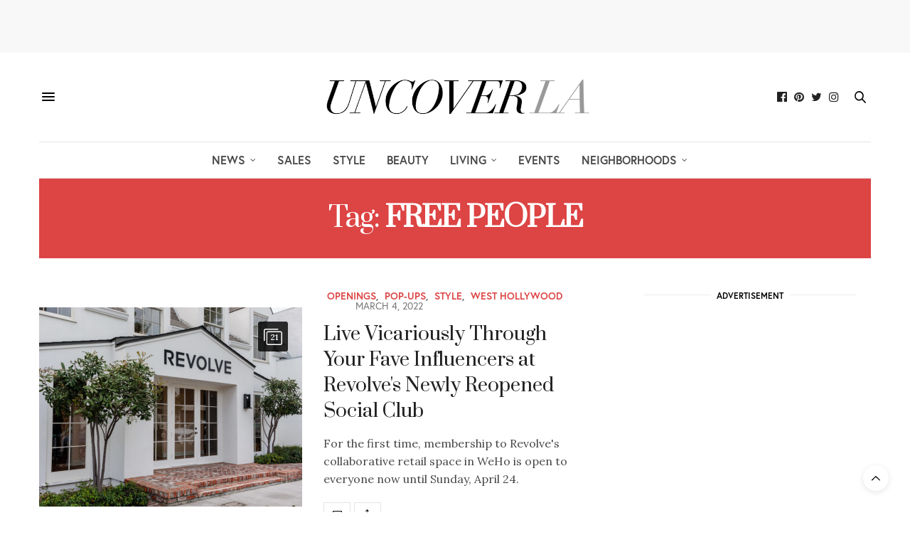

--- FILE ---
content_type: text/html; charset=UTF-8
request_url: https://uncoverla.com/tag/free-people/
body_size: 25880
content:
<!doctype html>
<html lang="en-US">
<head>
		<meta name="p:domain_verify" content=" "/>


	<!-- Global site tag (gtag.js) - Google Analytics -->
<script async src="https://www.googletagmanager.com/gtag/js?id=UA-12245635-4"></script>
<script>
  window.dataLayer = window.dataLayer || [];
  function gtag(){dataLayer.push(arguments);}
  gtag('js', new Date());

  gtag('config', 'UA-12245635-4');
</script>
<meta name="google-site-verification" content="fzjHsjbZ3TuurSIw_J3HU-xNwtRsbfbNLlsmG7Zs4FU" />

	<meta charset="UTF-8">
	<meta name="viewport" content="width=device-width, initial-scale=1, maximum-scale=1, user-scalable=no, viewport-fit=cover">
	<link rel="profile" href="http://gmpg.org/xfn/11">
	<link rel="pingback" href="https://uncoverla.com/xmlrpc.php">
	<meta http-equiv="x-dns-prefetch-control" content="on">
	<link rel="dns-prefetch" href="//fonts.googleapis.com" />
	<link rel="dns-prefetch" href="//fonts.gstatic.com" />
	<link rel="dns-prefetch" href="//0.gravatar.com/" />
	<link rel="dns-prefetch" href="//2.gravatar.com/" />
	<link rel="dns-prefetch" href="//1.gravatar.com/" /><title>Tag: free people</title>
	<style>img:is([sizes="auto" i], [sizes^="auto," i]) { contain-intrinsic-size: 3000px 1500px }</style>
	
<!-- The SEO Framework by Sybre Waaijer -->
<meta name="robots" content="max-snippet:-1,max-image-preview:standard,max-video-preview:-1" />
<link rel="canonical" href="https://uncoverla.com/tag/free-people/" />
<meta name="theme-color" content="#cccccc" />
<meta property="og:type" content="website" />
<meta property="og:locale" content="en_US" />
<meta property="og:site_name" content="Uncover LA" />
<meta property="og:title" content="Tag: free people" />
<meta property="og:url" content="https://uncoverla.com/tag/free-people/" />
<meta property="og:image" content="https://uncoverla.sfo3.digitaloceanspaces.com/wp-content/uploads/2020/08/29123632/cropped-uncover-la-blk-white-bg-icon.jpg" />
<meta property="og:image:width" content="512" />
<meta property="og:image:height" content="512" />
<meta name="twitter:card" content="summary_large_image" />
<meta name="twitter:site" content="@uncoverla" />
<meta name="twitter:title" content="Tag: free people" />
<meta name="twitter:image" content="https://uncoverla.sfo3.digitaloceanspaces.com/wp-content/uploads/2020/08/29123632/cropped-uncover-la-blk-white-bg-icon.jpg" />
<meta name="google-site-verification" content="I6kJWjtkKuszEhBh3wJNKFV22feNIhELWBjyH1T1MAg" />
<script type="application/ld+json">{"@context":"https://schema.org","@graph":[{"@type":"WebSite","@id":"https://uncoverla.com/#/schema/WebSite","url":"https://uncoverla.com/","name":"Uncover LA","description":"A stylish source for LA&#039;s coolest places, people, and things.","inLanguage":"en-US","potentialAction":{"@type":"SearchAction","target":{"@type":"EntryPoint","urlTemplate":"https://uncoverla.com/search/{search_term_string}/"},"query-input":"required name=search_term_string"},"publisher":{"@type":"Organization","@id":"https://uncoverla.com/#/schema/Organization","name":"Uncover LA","url":"https://uncoverla.com/","logo":{"@type":"ImageObject","url":"https://uncoverla.sfo3.digitaloceanspaces.com/wp-content/uploads/2020/08/29123632/cropped-uncover-la-blk-white-bg-icon.jpg","contentUrl":"https://uncoverla.sfo3.digitaloceanspaces.com/wp-content/uploads/2020/08/29123632/cropped-uncover-la-blk-white-bg-icon.jpg","width":512,"height":512}}},{"@type":"CollectionPage","@id":"https://uncoverla.com/tag/free-people/","url":"https://uncoverla.com/tag/free-people/","name":"Tag: free people","inLanguage":"en-US","isPartOf":{"@id":"https://uncoverla.com/#/schema/WebSite"},"breadcrumb":{"@type":"BreadcrumbList","@id":"https://uncoverla.com/#/schema/BreadcrumbList","itemListElement":[{"@type":"ListItem","position":1,"item":"https://uncoverla.com/","name":"Uncover LA"},{"@type":"ListItem","position":2,"name":"Tag: free people"}]}}]}</script>
<!-- / The SEO Framework by Sybre Waaijer | 16.88ms meta | 0.29ms boot -->

<link rel='dns-prefetch' href='//stats.wp.com' />
<link rel='dns-prefetch' href='//cdn.plyr.io' />
<link rel='dns-prefetch' href='//use.typekit.net' />
<link rel='dns-prefetch' href='//fonts.googleapis.com' />
<link rel="alternate" type="application/rss+xml" title="Uncover LA &raquo; Feed" href="https://uncoverla.com/feed/" />
<script type="text/javascript" id="wpp-js" src="https://uncoverla.com/wp-content/plugins/wordpress-popular-posts/assets/js/wpp.min.js?ver=7.3.6" data-sampling="0" data-sampling-rate="100" data-api-url="https://uncoverla.com/wp-json/wordpress-popular-posts" data-post-id="0" data-token="b63bfa274d" data-lang="0" data-debug="0"></script>
<link rel="preconnect" href="//fonts.gstatic.com/" crossorigin><link rel="alternate" type="application/rss+xml" title="Uncover LA &raquo; free people Tag Feed" href="https://uncoverla.com/tag/free-people/feed/" />
<script type="text/javascript">
/* <![CDATA[ */
window._wpemojiSettings = {"baseUrl":"https:\/\/s.w.org\/images\/core\/emoji\/16.0.1\/72x72\/","ext":".png","svgUrl":"https:\/\/s.w.org\/images\/core\/emoji\/16.0.1\/svg\/","svgExt":".svg","source":{"concatemoji":"https:\/\/uncoverla.com\/wp-includes\/js\/wp-emoji-release.min.js?ver=6.8.3"}};
/*! This file is auto-generated */
!function(s,n){var o,i,e;function c(e){try{var t={supportTests:e,timestamp:(new Date).valueOf()};sessionStorage.setItem(o,JSON.stringify(t))}catch(e){}}function p(e,t,n){e.clearRect(0,0,e.canvas.width,e.canvas.height),e.fillText(t,0,0);var t=new Uint32Array(e.getImageData(0,0,e.canvas.width,e.canvas.height).data),a=(e.clearRect(0,0,e.canvas.width,e.canvas.height),e.fillText(n,0,0),new Uint32Array(e.getImageData(0,0,e.canvas.width,e.canvas.height).data));return t.every(function(e,t){return e===a[t]})}function u(e,t){e.clearRect(0,0,e.canvas.width,e.canvas.height),e.fillText(t,0,0);for(var n=e.getImageData(16,16,1,1),a=0;a<n.data.length;a++)if(0!==n.data[a])return!1;return!0}function f(e,t,n,a){switch(t){case"flag":return n(e,"\ud83c\udff3\ufe0f\u200d\u26a7\ufe0f","\ud83c\udff3\ufe0f\u200b\u26a7\ufe0f")?!1:!n(e,"\ud83c\udde8\ud83c\uddf6","\ud83c\udde8\u200b\ud83c\uddf6")&&!n(e,"\ud83c\udff4\udb40\udc67\udb40\udc62\udb40\udc65\udb40\udc6e\udb40\udc67\udb40\udc7f","\ud83c\udff4\u200b\udb40\udc67\u200b\udb40\udc62\u200b\udb40\udc65\u200b\udb40\udc6e\u200b\udb40\udc67\u200b\udb40\udc7f");case"emoji":return!a(e,"\ud83e\udedf")}return!1}function g(e,t,n,a){var r="undefined"!=typeof WorkerGlobalScope&&self instanceof WorkerGlobalScope?new OffscreenCanvas(300,150):s.createElement("canvas"),o=r.getContext("2d",{willReadFrequently:!0}),i=(o.textBaseline="top",o.font="600 32px Arial",{});return e.forEach(function(e){i[e]=t(o,e,n,a)}),i}function t(e){var t=s.createElement("script");t.src=e,t.defer=!0,s.head.appendChild(t)}"undefined"!=typeof Promise&&(o="wpEmojiSettingsSupports",i=["flag","emoji"],n.supports={everything:!0,everythingExceptFlag:!0},e=new Promise(function(e){s.addEventListener("DOMContentLoaded",e,{once:!0})}),new Promise(function(t){var n=function(){try{var e=JSON.parse(sessionStorage.getItem(o));if("object"==typeof e&&"number"==typeof e.timestamp&&(new Date).valueOf()<e.timestamp+604800&&"object"==typeof e.supportTests)return e.supportTests}catch(e){}return null}();if(!n){if("undefined"!=typeof Worker&&"undefined"!=typeof OffscreenCanvas&&"undefined"!=typeof URL&&URL.createObjectURL&&"undefined"!=typeof Blob)try{var e="postMessage("+g.toString()+"("+[JSON.stringify(i),f.toString(),p.toString(),u.toString()].join(",")+"));",a=new Blob([e],{type:"text/javascript"}),r=new Worker(URL.createObjectURL(a),{name:"wpTestEmojiSupports"});return void(r.onmessage=function(e){c(n=e.data),r.terminate(),t(n)})}catch(e){}c(n=g(i,f,p,u))}t(n)}).then(function(e){for(var t in e)n.supports[t]=e[t],n.supports.everything=n.supports.everything&&n.supports[t],"flag"!==t&&(n.supports.everythingExceptFlag=n.supports.everythingExceptFlag&&n.supports[t]);n.supports.everythingExceptFlag=n.supports.everythingExceptFlag&&!n.supports.flag,n.DOMReady=!1,n.readyCallback=function(){n.DOMReady=!0}}).then(function(){return e}).then(function(){var e;n.supports.everything||(n.readyCallback(),(e=n.source||{}).concatemoji?t(e.concatemoji):e.wpemoji&&e.twemoji&&(t(e.twemoji),t(e.wpemoji)))}))}((window,document),window._wpemojiSettings);
/* ]]> */
</script>
<style id='wp-emoji-styles-inline-css' type='text/css'>

	img.wp-smiley, img.emoji {
		display: inline !important;
		border: none !important;
		box-shadow: none !important;
		height: 1em !important;
		width: 1em !important;
		margin: 0 0.07em !important;
		vertical-align: -0.1em !important;
		background: none !important;
		padding: 0 !important;
	}
</style>
<link rel='stylesheet' id='wp-block-library-css' href='https://uncoverla.com/wp-includes/css/dist/block-library/style.min.css?ver=6.8.3' media='all' />
<style id='classic-theme-styles-inline-css' type='text/css'>
/*! This file is auto-generated */
.wp-block-button__link{color:#fff;background-color:#32373c;border-radius:9999px;box-shadow:none;text-decoration:none;padding:calc(.667em + 2px) calc(1.333em + 2px);font-size:1.125em}.wp-block-file__button{background:#32373c;color:#fff;text-decoration:none}
</style>
<style id='co-authors-plus-coauthors-style-inline-css' type='text/css'>
.wp-block-co-authors-plus-coauthors.is-layout-flow [class*=wp-block-co-authors-plus]{display:inline}

</style>
<style id='co-authors-plus-avatar-style-inline-css' type='text/css'>
.wp-block-co-authors-plus-avatar :where(img){height:auto;max-width:100%;vertical-align:bottom}.wp-block-co-authors-plus-coauthors.is-layout-flow .wp-block-co-authors-plus-avatar :where(img){vertical-align:middle}.wp-block-co-authors-plus-avatar:is(.alignleft,.alignright){display:table}.wp-block-co-authors-plus-avatar.aligncenter{display:table;margin-inline:auto}

</style>
<style id='co-authors-plus-image-style-inline-css' type='text/css'>
.wp-block-co-authors-plus-image{margin-bottom:0}.wp-block-co-authors-plus-image :where(img){height:auto;max-width:100%;vertical-align:bottom}.wp-block-co-authors-plus-coauthors.is-layout-flow .wp-block-co-authors-plus-image :where(img){vertical-align:middle}.wp-block-co-authors-plus-image:is(.alignfull,.alignwide) :where(img){width:100%}.wp-block-co-authors-plus-image:is(.alignleft,.alignright){display:table}.wp-block-co-authors-plus-image.aligncenter{display:table;margin-inline:auto}

</style>
<link rel='stylesheet' id='mediaelement-css' href='https://uncoverla.com/wp-includes/js/mediaelement/mediaelementplayer-legacy.min.css?ver=4.2.17' media='all' />
<link rel='stylesheet' id='wp-mediaelement-css' href='https://uncoverla.com/wp-includes/js/mediaelement/wp-mediaelement.min.css?ver=6.8.3' media='all' />
<style id='jetpack-sharing-buttons-style-inline-css' type='text/css'>
.jetpack-sharing-buttons__services-list{display:flex;flex-direction:row;flex-wrap:wrap;gap:0;list-style-type:none;margin:5px;padding:0}.jetpack-sharing-buttons__services-list.has-small-icon-size{font-size:12px}.jetpack-sharing-buttons__services-list.has-normal-icon-size{font-size:16px}.jetpack-sharing-buttons__services-list.has-large-icon-size{font-size:24px}.jetpack-sharing-buttons__services-list.has-huge-icon-size{font-size:36px}@media print{.jetpack-sharing-buttons__services-list{display:none!important}}.editor-styles-wrapper .wp-block-jetpack-sharing-buttons{gap:0;padding-inline-start:0}ul.jetpack-sharing-buttons__services-list.has-background{padding:1.25em 2.375em}
</style>
<style id='global-styles-inline-css' type='text/css'>
:root{--wp--preset--aspect-ratio--square: 1;--wp--preset--aspect-ratio--4-3: 4/3;--wp--preset--aspect-ratio--3-4: 3/4;--wp--preset--aspect-ratio--3-2: 3/2;--wp--preset--aspect-ratio--2-3: 2/3;--wp--preset--aspect-ratio--16-9: 16/9;--wp--preset--aspect-ratio--9-16: 9/16;--wp--preset--color--black: #000000;--wp--preset--color--cyan-bluish-gray: #abb8c3;--wp--preset--color--white: #ffffff;--wp--preset--color--pale-pink: #f78da7;--wp--preset--color--vivid-red: #cf2e2e;--wp--preset--color--luminous-vivid-orange: #ff6900;--wp--preset--color--luminous-vivid-amber: #fcb900;--wp--preset--color--light-green-cyan: #7bdcb5;--wp--preset--color--vivid-green-cyan: #00d084;--wp--preset--color--pale-cyan-blue: #8ed1fc;--wp--preset--color--vivid-cyan-blue: #0693e3;--wp--preset--color--vivid-purple: #9b51e0;--wp--preset--color--thb-accent: #dd4444;--wp--preset--gradient--vivid-cyan-blue-to-vivid-purple: linear-gradient(135deg,rgba(6,147,227,1) 0%,rgb(155,81,224) 100%);--wp--preset--gradient--light-green-cyan-to-vivid-green-cyan: linear-gradient(135deg,rgb(122,220,180) 0%,rgb(0,208,130) 100%);--wp--preset--gradient--luminous-vivid-amber-to-luminous-vivid-orange: linear-gradient(135deg,rgba(252,185,0,1) 0%,rgba(255,105,0,1) 100%);--wp--preset--gradient--luminous-vivid-orange-to-vivid-red: linear-gradient(135deg,rgba(255,105,0,1) 0%,rgb(207,46,46) 100%);--wp--preset--gradient--very-light-gray-to-cyan-bluish-gray: linear-gradient(135deg,rgb(238,238,238) 0%,rgb(169,184,195) 100%);--wp--preset--gradient--cool-to-warm-spectrum: linear-gradient(135deg,rgb(74,234,220) 0%,rgb(151,120,209) 20%,rgb(207,42,186) 40%,rgb(238,44,130) 60%,rgb(251,105,98) 80%,rgb(254,248,76) 100%);--wp--preset--gradient--blush-light-purple: linear-gradient(135deg,rgb(255,206,236) 0%,rgb(152,150,240) 100%);--wp--preset--gradient--blush-bordeaux: linear-gradient(135deg,rgb(254,205,165) 0%,rgb(254,45,45) 50%,rgb(107,0,62) 100%);--wp--preset--gradient--luminous-dusk: linear-gradient(135deg,rgb(255,203,112) 0%,rgb(199,81,192) 50%,rgb(65,88,208) 100%);--wp--preset--gradient--pale-ocean: linear-gradient(135deg,rgb(255,245,203) 0%,rgb(182,227,212) 50%,rgb(51,167,181) 100%);--wp--preset--gradient--electric-grass: linear-gradient(135deg,rgb(202,248,128) 0%,rgb(113,206,126) 100%);--wp--preset--gradient--midnight: linear-gradient(135deg,rgb(2,3,129) 0%,rgb(40,116,252) 100%);--wp--preset--font-size--small: 13px;--wp--preset--font-size--medium: 20px;--wp--preset--font-size--large: 36px;--wp--preset--font-size--x-large: 42px;--wp--preset--spacing--20: 0.44rem;--wp--preset--spacing--30: 0.67rem;--wp--preset--spacing--40: 1rem;--wp--preset--spacing--50: 1.5rem;--wp--preset--spacing--60: 2.25rem;--wp--preset--spacing--70: 3.38rem;--wp--preset--spacing--80: 5.06rem;--wp--preset--shadow--natural: 6px 6px 9px rgba(0, 0, 0, 0.2);--wp--preset--shadow--deep: 12px 12px 50px rgba(0, 0, 0, 0.4);--wp--preset--shadow--sharp: 6px 6px 0px rgba(0, 0, 0, 0.2);--wp--preset--shadow--outlined: 6px 6px 0px -3px rgba(255, 255, 255, 1), 6px 6px rgba(0, 0, 0, 1);--wp--preset--shadow--crisp: 6px 6px 0px rgba(0, 0, 0, 1);}:where(.is-layout-flex){gap: 0.5em;}:where(.is-layout-grid){gap: 0.5em;}body .is-layout-flex{display: flex;}.is-layout-flex{flex-wrap: wrap;align-items: center;}.is-layout-flex > :is(*, div){margin: 0;}body .is-layout-grid{display: grid;}.is-layout-grid > :is(*, div){margin: 0;}:where(.wp-block-columns.is-layout-flex){gap: 2em;}:where(.wp-block-columns.is-layout-grid){gap: 2em;}:where(.wp-block-post-template.is-layout-flex){gap: 1.25em;}:where(.wp-block-post-template.is-layout-grid){gap: 1.25em;}.has-black-color{color: var(--wp--preset--color--black) !important;}.has-cyan-bluish-gray-color{color: var(--wp--preset--color--cyan-bluish-gray) !important;}.has-white-color{color: var(--wp--preset--color--white) !important;}.has-pale-pink-color{color: var(--wp--preset--color--pale-pink) !important;}.has-vivid-red-color{color: var(--wp--preset--color--vivid-red) !important;}.has-luminous-vivid-orange-color{color: var(--wp--preset--color--luminous-vivid-orange) !important;}.has-luminous-vivid-amber-color{color: var(--wp--preset--color--luminous-vivid-amber) !important;}.has-light-green-cyan-color{color: var(--wp--preset--color--light-green-cyan) !important;}.has-vivid-green-cyan-color{color: var(--wp--preset--color--vivid-green-cyan) !important;}.has-pale-cyan-blue-color{color: var(--wp--preset--color--pale-cyan-blue) !important;}.has-vivid-cyan-blue-color{color: var(--wp--preset--color--vivid-cyan-blue) !important;}.has-vivid-purple-color{color: var(--wp--preset--color--vivid-purple) !important;}.has-black-background-color{background-color: var(--wp--preset--color--black) !important;}.has-cyan-bluish-gray-background-color{background-color: var(--wp--preset--color--cyan-bluish-gray) !important;}.has-white-background-color{background-color: var(--wp--preset--color--white) !important;}.has-pale-pink-background-color{background-color: var(--wp--preset--color--pale-pink) !important;}.has-vivid-red-background-color{background-color: var(--wp--preset--color--vivid-red) !important;}.has-luminous-vivid-orange-background-color{background-color: var(--wp--preset--color--luminous-vivid-orange) !important;}.has-luminous-vivid-amber-background-color{background-color: var(--wp--preset--color--luminous-vivid-amber) !important;}.has-light-green-cyan-background-color{background-color: var(--wp--preset--color--light-green-cyan) !important;}.has-vivid-green-cyan-background-color{background-color: var(--wp--preset--color--vivid-green-cyan) !important;}.has-pale-cyan-blue-background-color{background-color: var(--wp--preset--color--pale-cyan-blue) !important;}.has-vivid-cyan-blue-background-color{background-color: var(--wp--preset--color--vivid-cyan-blue) !important;}.has-vivid-purple-background-color{background-color: var(--wp--preset--color--vivid-purple) !important;}.has-black-border-color{border-color: var(--wp--preset--color--black) !important;}.has-cyan-bluish-gray-border-color{border-color: var(--wp--preset--color--cyan-bluish-gray) !important;}.has-white-border-color{border-color: var(--wp--preset--color--white) !important;}.has-pale-pink-border-color{border-color: var(--wp--preset--color--pale-pink) !important;}.has-vivid-red-border-color{border-color: var(--wp--preset--color--vivid-red) !important;}.has-luminous-vivid-orange-border-color{border-color: var(--wp--preset--color--luminous-vivid-orange) !important;}.has-luminous-vivid-amber-border-color{border-color: var(--wp--preset--color--luminous-vivid-amber) !important;}.has-light-green-cyan-border-color{border-color: var(--wp--preset--color--light-green-cyan) !important;}.has-vivid-green-cyan-border-color{border-color: var(--wp--preset--color--vivid-green-cyan) !important;}.has-pale-cyan-blue-border-color{border-color: var(--wp--preset--color--pale-cyan-blue) !important;}.has-vivid-cyan-blue-border-color{border-color: var(--wp--preset--color--vivid-cyan-blue) !important;}.has-vivid-purple-border-color{border-color: var(--wp--preset--color--vivid-purple) !important;}.has-vivid-cyan-blue-to-vivid-purple-gradient-background{background: var(--wp--preset--gradient--vivid-cyan-blue-to-vivid-purple) !important;}.has-light-green-cyan-to-vivid-green-cyan-gradient-background{background: var(--wp--preset--gradient--light-green-cyan-to-vivid-green-cyan) !important;}.has-luminous-vivid-amber-to-luminous-vivid-orange-gradient-background{background: var(--wp--preset--gradient--luminous-vivid-amber-to-luminous-vivid-orange) !important;}.has-luminous-vivid-orange-to-vivid-red-gradient-background{background: var(--wp--preset--gradient--luminous-vivid-orange-to-vivid-red) !important;}.has-very-light-gray-to-cyan-bluish-gray-gradient-background{background: var(--wp--preset--gradient--very-light-gray-to-cyan-bluish-gray) !important;}.has-cool-to-warm-spectrum-gradient-background{background: var(--wp--preset--gradient--cool-to-warm-spectrum) !important;}.has-blush-light-purple-gradient-background{background: var(--wp--preset--gradient--blush-light-purple) !important;}.has-blush-bordeaux-gradient-background{background: var(--wp--preset--gradient--blush-bordeaux) !important;}.has-luminous-dusk-gradient-background{background: var(--wp--preset--gradient--luminous-dusk) !important;}.has-pale-ocean-gradient-background{background: var(--wp--preset--gradient--pale-ocean) !important;}.has-electric-grass-gradient-background{background: var(--wp--preset--gradient--electric-grass) !important;}.has-midnight-gradient-background{background: var(--wp--preset--gradient--midnight) !important;}.has-small-font-size{font-size: var(--wp--preset--font-size--small) !important;}.has-medium-font-size{font-size: var(--wp--preset--font-size--medium) !important;}.has-large-font-size{font-size: var(--wp--preset--font-size--large) !important;}.has-x-large-font-size{font-size: var(--wp--preset--font-size--x-large) !important;}
:where(.wp-block-post-template.is-layout-flex){gap: 1.25em;}:where(.wp-block-post-template.is-layout-grid){gap: 1.25em;}
:where(.wp-block-columns.is-layout-flex){gap: 2em;}:where(.wp-block-columns.is-layout-grid){gap: 2em;}
:root :where(.wp-block-pullquote){font-size: 1.5em;line-height: 1.6;}
</style>
<link rel='stylesheet' id='qc-choice-css' href='https://uncoverla.com/wp-content/plugins/quantcast-choice/public/css/style.min.css?ver=2.0.8' media='all' />
<link rel='stylesheet' id='sheknows-infuse-css' href='https://uncoverla.com/wp-content/plugins/sheknows-infuse/public/css/style.css?ver=1.0.42' media='all' />
<link rel='stylesheet' id='wordpress-popular-posts-css-css' href='https://uncoverla.com/wp-content/plugins/wordpress-popular-posts/assets/css/wpp.css?ver=7.3.6' media='all' />
<link rel='stylesheet' id='parent-style-css' href='https://uncoverla.com/wp-content/themes/thevoux-wp/style.css?ver=6.8.3' media='all' />
<link rel='stylesheet' id='child-style-css' href='https://uncoverla.com/wp-content/themes/thevoux-wp-child/style.css?ver=6.0.2.1542135619' media='all' />
<link rel='stylesheet' id='thb-fa-css' href='https://uncoverla.com/wp-content/themes/thevoux-wp/assets/css/font-awesome.min.css?ver=4.7.0' media='all' />
<link rel='stylesheet' id='thb-app-css' href='https://uncoverla.com/wp-content/themes/thevoux-wp/assets/css/app.css?ver=6.9.0' media='all' />
<style id='thb-app-inline-css' type='text/css'>
body {font-family:Lora, 'BlinkMacSystemFont', -apple-system, 'Roboto', 'Lucida Sans';}@media only screen and (max-width:40.063em) {.header .logo .logoimg {max-height:45px;}.header .logo .logoimg[src$=".svg"] {max-height:100%;height:45px;}}@media only screen and (min-width:40.063em) {.header .logo .logoimg {max-height:75px;}.header .logo .logoimg[src$=".svg"] {max-height:100%;height:75px;}}.header.fixed .logo .logoimg {max-height:90px;}.header.fixed .logo .logoimg[src$=".svg"] {max-height:100%;height:90px;}#mobile-menu .logoimg {max-height:45px;}#mobile-menu .logoimg[src$=".svg"] {max-height:100%;height:45px;}h1, h2, h3, h4, h5, h6, .mont, .wpcf7-response-output, label, .select-wrapper select, .wp-caption .wp-caption-text, .smalltitle, .toggle .title, q, blockquote p, cite, table tr th, table tr td, #footer.style3 .menu, #footer.style2 .menu, #footer.style4 .menu, .product-title, .social_bar, .widget.widget_socialcounter ul.style2 li {font-family:Prata, 'BlinkMacSystemFont', -apple-system, 'Roboto', 'Lucida Sans';}input[type="submit"],.button,.btn,.thb-text-button {font-family:europa, 'BlinkMacSystemFont', -apple-system, 'Roboto', 'Lucida Sans';}em {}h1,.h1 {}h2 {}h3 {}h4 {}h5 {}h6 {}a,.header .nav_holder.dark .full-menu-container .full-menu > li > a:hover,.full-menu-container.light-menu-color .full-menu > li > a:hover,.full-menu-container .full-menu > li.active > a, .full-menu-container .full-menu > li.sfHover > a,.full-menu-container .full-menu > li > a:hover,.full-menu-container .full-menu > li.menu-item-has-children.menu-item-mega-parent .thb_mega_menu_holder .thb_mega_menu li.active a,.full-menu-container .full-menu > li.menu-item-has-children.menu-item-mega-parent .thb_mega_menu_holder .thb_mega_menu li.active a .fa,.post.featured-style4 .featured-title,.post-detail .article-tags a,.post .post-content .post-review .average,.post .post-content .post-review .thb-counter,#archive-title h1 span,.widget > strong.style1,.widget.widget_recent_entries ul li .url, .widget.widget_recent_comments ul li .url,.thb-mobile-menu li a.active,.thb-mobile-menu-secondary li a:hover,q, blockquote p,cite,.notification-box a:not(.button),.video_playlist .video_play.vertical.video-active,.video_playlist .video_play.vertical.video-active h6,.not-found p,.thb_tabs .tabs h6 a:hover,.thb_tabs .tabs dd.active h6 a,.cart_totals table tr.order-total td,.shop_table tbody tr td.order-status.approved,.shop_table tbody tr td.product-quantity .wishlist-in-stock,.shop_table tbody tr td.product-stock-status .wishlist-in-stock ,.payment_methods li .about_paypal,.place-order .terms label a,.woocommerce-MyAccount-navigation ul li:hover a, .woocommerce-MyAccount-navigation ul li.is-active a,.product .product-information .price > .amount,.product .product-information .price ins .amount,.product .product-information .wc-forward:hover,.product .product-information .product_meta > span a,.product .product-information .product_meta > span .sku,.woocommerce-tabs .wc-tabs li a:hover,.woocommerce-tabs .wc-tabs li.active a,.thb-selectionSharer a.email:hover,.widget ul.menu .current-menu-item>a,.btn.transparent-accent, .btn:focus.transparent-accent, .button.transparent-accent, input[type=submit].transparent-accent,.has-thb-accent-color,.wp-block-button .wp-block-button__link.has-thb-accent-color {color:#dd4444;}.plyr__control--overlaid,.plyr--video .plyr__control.plyr__tab-focus, .plyr--video .plyr__control:hover, .plyr--video .plyr__control[aria-expanded=true] {background:#dd4444;}.plyr--full-ui input[type=range] {color:#dd4444;}.header-submenu-style2 .full-menu-container .full-menu > li.menu-item-has-children.menu-item-mega-parent .thb_mega_menu_holder,.custom_check + .custom_label:hover:before,.thb-pricing-table .thb-pricing-column.highlight-true .pricing-container,.woocommerce-MyAccount-navigation ul li:hover a, .woocommerce-MyAccount-navigation ul li.is-active a,.thb_3dimg:hover .image_link,.btn.transparent-accent, .btn:focus.transparent-accent, .button.transparent-accent, input[type=submit].transparent-accent,.posts.style13-posts .pagination ul .page-numbers:not(.dots):hover, .posts.style13-posts .pagination ul .page-numbers.current, .posts.style13-posts .pagination .nav-links .page-numbers:not(.dots):hover, .posts.style13-posts .pagination .nav-links .page-numbers.current {border-color:#dd4444;}.header .social-holder .social_header:hover .social_icon,.thb_3dimg .title svg,.thb_3dimg .arrow svg {fill:#dd4444;}.header .social-holder .quick_cart .float_count,.header.fixed .progress,.post .post-gallery.has-gallery:after,.post.featured-style4:hover .featured-title,.post-detail .post-detail-gallery .gallery-link:hover,.thb-progress span,#archive-title,.widget .count-image .count,.slick-nav:hover,.btn:not(.white):hover,.btn:not(.white):focus:hover,.button:not(.white):hover,input[type=submit]:not(.white):hover,.btn.accent,.btn:focus.accent,.button.accent,input[type=submit].accent,.custom_check + .custom_label:after,[class^="tag-link"]:hover, .tag-cloud-link:hover.category_container.style3:before,.highlight.accent,.video_playlist .video_play.video-active,.thb_tabs .tabs h6 a:after,.btn.transparent-accent:hover, .btn:focus.transparent-accent:hover, .button.transparent-accent:hover, input[type=submit].transparent-accent:hover,.thb-hotspot-container .thb-hotspot.pin-accent,.posts.style13-posts .pagination ul .page-numbers:not(.dots):hover, .posts.style13-posts .pagination ul .page-numbers.current, .posts.style13-posts .pagination .nav-links .page-numbers:not(.dots):hover, .posts.style13-posts .pagination .nav-links .page-numbers.current,.has-thb-accent-background-color,.wp-block-button .wp-block-button__link.has-thb-accent-background-color {background-color:#dd4444;}.btn.accent:hover,.btn:focus.accent:hover,.button.accent:hover,input[type=submit].accent:hover {background-color:#c73d3d;}.header-submenu-style2 .full-menu-container .full-menu > li.menu-item-has-children .sub-menu:not(.thb_mega_menu),.woocommerce-MyAccount-navigation ul li:hover + li a, .woocommerce-MyAccount-navigation ul li.is-active + li a {border-top-color:#dd4444;}.woocommerce-tabs .wc-tabs li a:after {border-bottom-color:#dd4444;}.header-submenu-style2 .full-menu-container .full-menu>li.menu-item-has-children .sub-menu:not(.thb_mega_menu),.header-submenu-style2 .full-menu-container .full-menu>li.menu-item-has-children.menu-item-mega-parent .thb_mega_menu_holder {border-top-color:#dd4444;}.header-submenu-style3 .full-menu-container .full-menu>li.menu-item-has-children.menu-item-mega-parent .thb_mega_menu_holder .thb_mega_menu li.active a,.header-submenu-style3 .full-menu-container .full-menu > li.menu-item-has-children .sub-menu:not(.thb_mega_menu) li a:hover {background:rgba(221,68,68, 0.2);}.post.carousel-style12:hover {background:rgba(221,68,68, 0.1);}blockquote:before,blockquote:after {background:rgba(221,68,68, 0.2);}@media only screen and (max-width:40.063em) {.post.featured-style4 .featured-title,.post.category-widget-slider .featured-title {background:#dd4444;}}.post .post-content p a { color:#494949 !important; }.post .post-content p a:hover { color:#c10303 !important; }.full-menu-container .full-menu > li > a { color:#494949 !important; }.full-menu-container .full-menu > li > a:hover { color:#c10303 !important; }.full-menu-container.light-menu-color .full-menu > li > a { color:#494949 !important; }.full-menu-container.light-menu-color .full-menu > li > a:hover { color:#c10303 !important; }#footer .widget a { color:#000000 !important; }#footer .widget a:hover { color:#666666 !important; }#subfooter a { color:#000000 !important; }#subfooter a:hover { color:#666666 !important; }.mobile-toggle span,.light-title .mobile-toggle span {background:#000000;}.quick_search .search_icon,.header .social-holder .social_toggle svg,.header .social-holder .quick_cart svg {fill:#000000;}.widget > strong {color:#000000 !important;}#footer .widget > strong span {color:#000000 !important;}.header.fixed .header_top .progress {background:#dd6c6c;}body {color:#494949;}.post-detail .post-content:before {color:#000000;}#footer p,#footer.dark p {color:#666666;}.social_bar {background-color:#e2e2e2 !important;}.full-menu-container .full-menu > li > a,#footer.style2 .menu,#footer.style3 .menu,#footer.style4 .menu,#footer.style5 .menu {font-family:europa, 'BlinkMacSystemFont', -apple-system, 'Roboto', 'Lucida Sans';font-weight:bold;font-size:16px;}.subheader-menu>li>a {font-family:europa, 'BlinkMacSystemFont', -apple-system, 'Roboto', 'Lucida Sans';font-weight:normal;font-size:13px;}.full-menu-container .full-menu > li > a,#footer.style2 .menu,#footer.style3 .menu,#footer.style4 .menu,#footer.style5 .menu {font-family:europa, 'BlinkMacSystemFont', -apple-system, 'Roboto', 'Lucida Sans';font-weight:bold;font-size:16px;}.thb-mobile-menu>li>a,.thb-mobile-menu-secondary li a {font-family:europa, 'BlinkMacSystemFont', -apple-system, 'Roboto', 'Lucida Sans';}.thb-mobile-menu .sub-menu li a {font-family:europa, 'BlinkMacSystemFont', -apple-system, 'Roboto', 'Lucida Sans';}.post .post-title h1 {font-weight:normal;font-size:38px;line-height:1.2em !important;letter-spacing:0.04em !important;}.widget > strong {font-family:europa, 'BlinkMacSystemFont', -apple-system, 'Roboto', 'Lucida Sans';color:#000000;font-size:14px;}.post-links,.thb-post-top,.post-meta,.post-author,.post-title-bullets li button span {font-family:europa, 'BlinkMacSystemFont', -apple-system, 'Roboto', 'Lucida Sans';font-variant:normal;font-weight:bold;font-size:16px;text-transform:uppercase !important;}.post-detail .post-content:before {}.social_bar ul li a {font-family:europa, 'BlinkMacSystemFont', -apple-system, 'Roboto', 'Lucida Sans';}#footer.style2 .menu,#footer.style3 .menu,#footer.style4 .menu,#footer.style5 .menu {font-family:europa, 'BlinkMacSystemFont', -apple-system, 'Roboto', 'Lucida Sans';}@media only screen and (min-width:40.063em) {.content404 > .row {background-image:url('https://uncoverla.sfo3.digitaloceanspaces.com/wp-content/uploads/2016/09/29123835/404-error-sign-sunset-grey-border_600px.jpg');}}#footer.style1,#footer.style2,#footer.style3,#footer.style4 {padding-top:60px;padding-bottom:60px;;}#footer .widget {padding-top:0px;padding-right:20px;padding-bottom:0px;padding-left:20px;;}#footer.style2 .logolink img,#footer.style3 .logolink img {max-height:26px;}.post-detail-style2-row .post-detail .post-title-container,.sidebar .sidebar_inner {background-color:#ffffff}#category-title {background:none;}#category-title h1 + p {color :#000000;}.post .thb-post-top .post-meta.style1 {font-size:14px; }.post .thb-post-top .post-meta a {padding-left:5px;}.post .thb-post-top .post-date:before {content:'';height:1px;background:rgba(0,0,0,0) !important;width:10px;margin:0 5px;display:inline-flex;vertical-align:middle;position:relative;top:-1px;}.post .thb-post-top .post-date {font-size:14px; }.post .post-content.small p {font-size:16px;}.thb-block-grid-style1 .post-author{visibility:visible;}.post-title-container p {font-style:oblique;font-size:20px;padding-bottom:15px;}.single-post .post .thb-post-top .post-date,.single-post .post .post-author {font-size:16px; text-transform:uppercase;}.post-detail .post-content p {line-height:28px;letter-spacing:.02em;font-size:17px; }.post-content a { text-decoration:underline; }.post-content a:hover { text-decoration:underline; }.ns-itof2-e-11, .ns-itof2-e-24, .ns-itof2-e-37, .ns-itof2-e-50, .ns-itof2-e-64, .ns-itof2-e-77, .ns-itof2-e-88, .ns-itof2-e-99 {align-self:center !important;}.post-detail .post-detail-gallery .featured_image_credit{text-transform:uppercase;font-family:europa;}.wp-block-image figcaption {text-align:left;font-family:europa;font-size:13px;color:#666666;}.ad_container_bottom {padding-left:75px;}.widget li:not(.post) a:not([class^="cat-"]):not([class^="tag-cloud"]):not([class^="boxed-icon"]):hover {color:#dd6c6c;}.authorpage .author-content p { text-transform:none;}#archive-title h1 span {color:#fff;}#footer .widget ul li {padding:0px; }
</style>
<link rel='stylesheet' id='thb-style-css' href='https://uncoverla.com/wp-content/themes/thevoux-wp-child/style.css?ver=6.0.2.1542135619' media='all' />
<link rel='stylesheet' id='thb-google-fonts-css' href='https://fonts.googleapis.com/css?family=Lora%3A400%2C500%2C600%2C700%2C400i%2C500i%2C600i%2C700i%7CPrata%3A400&#038;subset=latin&#038;display=swap&#038;ver=6.9.0' media='all' />
<link rel='stylesheet' id='flick-css' href='https://uncoverla.com/wp-content/plugins/mailchimp/assets/css/flick/flick.css?ver=2.0.0' media='all' />
<script>!(function(Y,_name){Y[_name]=Y[_name]||function D(){(D.q=D.q||[]).push(arguments)},Y[_name].v=Y[_name].v||2,Y[_name].s="3";!(function(Y,D,A,U){function M(A,U){try{M=Y.localStorage,(A=JSON.parse(M[decodeURI(decodeURI('g%2565%25%37%34%25%34%39%25%374%256%35%6d'))]("_aQS01ODhGOEZCQjAxRjgyQjdBMzk0MjhGMjItMTI5MQ")).lgk||[])&&(U=Y[D].pubads())&&A.forEach((function(Y){Y&&Y[0]&&U.setTargeting(Y[0],Y[1]||"")}))}catch(s){}var M}try{(U=Y[D]=Y[D]||{}).cmd=U.cmd||[],typeof U.pubads===A?M():typeof U.cmd.unshift===A?U.cmd.unshift(M):U.cmd.push(M)}catch(s){}})(window,decodeURI(decodeURI('%25%367%25%36fo%256%37%256%63%256%35%74%61%25%367')),"function");;})(window,decodeURI(decodeURI('%61%256%34%256%64ir%61l')));!(function(Y,D,A,U){A=Y.createElement(D),Y=Y.getElementsByTagName(D)[0],A.async=1,A.src="https://colossalcry.com/bundles/qh3p04/jzqguq.v2.js",(U=0)&&U(A),Y.parentNode.insertBefore(A,Y)})(document,"script");</script><script type="text/javascript" id="qc-choice-js-extra">
/* <![CDATA[ */
var choice_cmp_config = {"utid":"2agZ074_NQMbF","ccpa":"auto","datalayer":""};
/* ]]> */
</script>
<script type="text/javascript" async="async" src="https://uncoverla.com/wp-content/plugins/quantcast-choice/public/js/script.min.js?ver=2.0.8" id="qc-choice-js"></script>
<script type="text/javascript" src="https://uncoverla.com/wp-includes/js/jquery/jquery.min.js?ver=3.7.1" id="jquery-core-js"></script>
<script type="text/javascript" src="https://uncoverla.com/wp-includes/js/jquery/jquery-migrate.min.js?ver=3.4.1" id="jquery-migrate-js"></script>
<script type="text/javascript" src="https://use.typekit.net/jdg4poj.js?ver=6.9.0" id="thb-typekit-js"></script>
<script type="text/javascript" id="thb-typekit-js-after">
/* <![CDATA[ */
try{Typekit.load({ async: true });}catch(e){}
/* ]]> */
</script>
<link rel="https://api.w.org/" href="https://uncoverla.com/wp-json/" /><link rel="alternate" title="JSON" type="application/json" href="https://uncoverla.com/wp-json/wp/v2/tags/1960" /><link rel="EditURI" type="application/rsd+xml" title="RSD" href="https://uncoverla.com/xmlrpc.php?rsd" />
<style>.cpm-map img{ max-width: none !important;box-shadow:none !important;}</style><script type="text/javascript">
(function(h,e,a,t,m,p) {
m=e.createElement(a);m.async=!0;m.src=t;
p=e.getElementsByTagName(a)[0];p.parentNode.insertBefore(m,p);
})(window,document,'script','https://u.heatmap.it/log.js');
</script>
		<!-- Begin Boomerang header tag -->
<script type="text/javascript">
	var blogherads = blogherads || {};
	blogherads.adq = blogherads.adq || [];

	blogherads.adq.push(function () {
												blogherads.setTargeting("ci", "term-1960");
								blogherads.setTargeting("pt", "landing");
								blogherads.setTargeting("tags", ["charlotte-tilbury","cult-gaia","elsa-hosk","featured","free-people","kara-del-toro","kim-kardashian-west","olivia-ponton","palm-angels","revolve","revolve-social-club","rocky-barnes","sara-sampaio","selkie","song-of-style","summer-fridays"]);
						if (blogherads.setADmantXData) {
						blogherads.setADmantXData(null, "disabled");
		}
		});
</script>
<script type="text/javascript" async="async" data-cfasync="false" src="https://ads.blogherads.com/static/blogherads.js"></script>
<script type="text/javascript" async="async" data-cfasync="false" src="https://ads.blogherads.com/sk/12/123/1234170/28165/header.js"></script>
<!-- End Boomerang header tag -->
	<style>img#wpstats{display:none}</style>
		            <style id="wpp-loading-animation-styles">@-webkit-keyframes bgslide{from{background-position-x:0}to{background-position-x:-200%}}@keyframes bgslide{from{background-position-x:0}to{background-position-x:-200%}}.wpp-widget-block-placeholder,.wpp-shortcode-placeholder{margin:0 auto;width:60px;height:3px;background:#dd3737;background:linear-gradient(90deg,#dd3737 0%,#571313 10%,#dd3737 100%);background-size:200% auto;border-radius:3px;-webkit-animation:bgslide 1s infinite linear;animation:bgslide 1s infinite linear}</style>
            <meta name="generator" content="Powered by WPBakery Page Builder - drag and drop page builder for WordPress."/>
<link rel="icon" href="https://uncoverla.sfo3.digitaloceanspaces.com/wp-content/uploads/2020/08/29123632/cropped-uncover-la-blk-white-bg-icon-32x32.jpg" sizes="32x32" />
<link rel="icon" href="https://uncoverla.sfo3.digitaloceanspaces.com/wp-content/uploads/2020/08/29123632/cropped-uncover-la-blk-white-bg-icon-192x192.jpg" sizes="192x192" />
<link rel="apple-touch-icon" href="https://uncoverla.sfo3.digitaloceanspaces.com/wp-content/uploads/2020/08/29123632/cropped-uncover-la-blk-white-bg-icon-180x180.jpg" />
<meta name="msapplication-TileImage" content="https://uncoverla.sfo3.digitaloceanspaces.com/wp-content/uploads/2020/08/29123632/cropped-uncover-la-blk-white-bg-icon-270x270.jpg" />
<noscript><style> .wpb_animate_when_almost_visible { opacity: 1; }</style></noscript>	
</head>
<body class="archive tag tag-free-people tag-1960 wp-theme-thevoux-wp wp-child-theme-thevoux-wp-child jps-theme-thevoux-wp-child article-dropcap-off thb-borders-off thb-rounded-forms-on social_black-on header_submenu_color-light mobile_menu_animation-over-content header-submenu-style1 thb-pinit-on thb-single-product-ajax-on wpb-js-composer js-comp-ver-6.2.0 vc_responsive">
<div id="wrapper" class="thb-page-transition-off">
	<!-- Start Content Container -->
	<div id="content-container">
		<!-- Start Content Click Capture -->
		<div class="click-capture"></div>
		<!-- End Content Click Capture -->
				<aside class="thb_ad_before_header"><!-- BLOGHER ADS Begin 970x250 ad --><!-- UCL1 -->
<div id="skm-ad-flexbanner"> </div>
<p><script type="text/javascript">
  blogherads.adq.push(['flexbanner', 'skm-ad-flexbanner']);
</script></p>
<!-- BLOGHER ADS End 970x250 ad --></aside>		
<!-- Start Header -->
<header class="header fixed ">
	<div class="header_top cf">
		<div class="row full-width-row align-middle">
			<div class="small-3 medium-2 columns toggle-holder">
					<a href="#" class="mobile-toggle  small"><div><span></span><span></span><span></span></div></a>
				</div>
			<div class="small-6 medium-8 columns logo text-center active">
								<a href="https://uncoverla.com/" class="logolink" title="Uncover LA">
					<img src="https://uncoverla.sfo3.digitaloceanspaces.com/wp-content/uploads/2016/09/29123649/UNCOVER-LA-LOGO-2020_08.png" class="logoimg" alt="Uncover LA"/>
				</a>
								</div>
			<div class="small-3 medium-2 columns text-right">
				<div class="social-holder style2">
					
	<aside class="social_header">
					<a href="http://www.facebook.com/uncoverla" class="facebook icon-1x" target="_blank"><i class="fa fa-facebook-official"></i></a>
						<a href="http://www.pinterest.com/uncoverla" class="pinterest icon-1x" target="_blank"><i class="fa fa-pinterest"></i></a>
						<a href="http://www.twitter.com/uncoverla" class="twitter icon-1x" target="_blank"><i class="fa fa-twitter"></i></a>
								<a href="http://www.instagram.com/uncoverlosangeles" class="instagram icon-1x" target="_blank"><i class="fa fa-instagram"></i></a>
																		</aside>
							<aside class="quick_search">
		<svg xmlns="http://www.w3.org/2000/svg" version="1.1" class="search_icon" x="0" y="0" width="16.2" height="16.2" viewBox="0 0 16.2 16.2" enable-background="new 0 0 16.209 16.204" xml:space="preserve"><path d="M15.9 14.7l-4.3-4.3c0.9-1.1 1.4-2.5 1.4-4 0-3.5-2.9-6.4-6.4-6.4S0.1 3 0.1 6.5c0 3.5 2.9 6.4 6.4 6.4 1.4 0 2.8-0.5 3.9-1.3l4.4 4.3c0.2 0.2 0.4 0.2 0.6 0.2 0.2 0 0.4-0.1 0.6-0.2C16.2 15.6 16.2 15.1 15.9 14.7zM1.7 6.5c0-2.6 2.2-4.8 4.8-4.8s4.8 2.1 4.8 4.8c0 2.6-2.2 4.8-4.8 4.8S1.7 9.1 1.7 6.5z"/></svg>		<form role="search" method="get" class="searchform" action="https://uncoverla.com/">
	<label for="search-form-1" class="screen-reader-text">Search for:</label>
	<input type="text" id="search-form-1" class="search-field" value="" name="s" />
</form>
	</aside>
										</div>
			</div>
		</div>
				<span class="progress"></span>
			</div>
			<div class="nav_holder show-for-large">
			<nav class="full-menu-container text-center">
									<ul id="menu-main" class="full-menu nav submenu-style-style1"><li id="menu-item-23916" class="menu-item menu-item-type-taxonomy menu-item-object-category menu-item-has-children menu-item-23916"><a href="https://uncoverla.com/los-angeles-news/">News</a>


<ul class="sub-menu ">
	<li id="menu-item-23920" class="menu-item menu-item-type-taxonomy menu-item-object-category menu-item-23920"><a href="https://uncoverla.com/los-angeles-news/openings/">Openings</a></li>
	<li id="menu-item-23921" class="menu-item menu-item-type-taxonomy menu-item-object-category menu-item-23921"><a href="https://uncoverla.com/los-angeles-news/openings/pop-ups/">Pop-Ups</a></li>
	<li id="menu-item-23922" class="menu-item menu-item-type-taxonomy menu-item-object-category menu-item-23922"><a href="https://uncoverla.com/los-angeles-news/coming-soon/">Coming Soon</a></li>
	<li id="menu-item-23917" class="menu-item menu-item-type-taxonomy menu-item-object-category menu-item-23917"><a href="https://uncoverla.com/los-angeles-news/closings/">Closings</a></li>
	<li id="menu-item-23919" class="menu-item menu-item-type-taxonomy menu-item-object-category menu-item-23919"><a href="https://uncoverla.com/los-angeles-news/relocations/">Relocations</a></li>
	<li id="menu-item-24077" class="menu-item menu-item-type-taxonomy menu-item-object-category menu-item-24077"><a href="https://uncoverla.com/los-angeles-news/renovations/">Renovations</a></li>
	<li id="menu-item-24076" class="menu-item menu-item-type-taxonomy menu-item-object-category menu-item-24076"><a href="https://uncoverla.com/los-angeles-news/just-launched/">Just Launched</a></li>
	<li id="menu-item-23918" class="menu-item menu-item-type-taxonomy menu-item-object-category menu-item-23918"><a href="https://uncoverla.com/los-angeles-news/collaborations/">Collaborations</a></li>
</ul>
</li>
<li id="menu-item-1287" class="menu-item menu-item-type-taxonomy menu-item-object-category menu-item-1287"><a href="https://uncoverla.com/best-los-angeles-sample-sales/">Sales</a></li>
<li id="menu-item-974" class="menu-item menu-item-type-taxonomy menu-item-object-category menu-item-974"><a href="https://uncoverla.com/fashion/">Style</a></li>
<li id="menu-item-973" class="menu-item menu-item-type-taxonomy menu-item-object-category menu-item-973"><a href="https://uncoverla.com/beauty/">Beauty</a></li>
<li id="menu-item-23923" class="menu-item menu-item-type-taxonomy menu-item-object-category menu-item-has-children menu-item-23923"><a href="https://uncoverla.com/living/">Living</a>


<ul class="sub-menu ">
	<li id="menu-item-23929" class="menu-item menu-item-type-taxonomy menu-item-object-category menu-item-23929"><a href="https://uncoverla.com/living/cannabis/">Cannabis</a></li>
	<li id="menu-item-23924" class="menu-item menu-item-type-taxonomy menu-item-object-category menu-item-23924"><a href="https://uncoverla.com/culture/">Culture</a></li>
	<li id="menu-item-23931" class="menu-item menu-item-type-taxonomy menu-item-object-category menu-item-23931"><a href="https://uncoverla.com/living/los-angeles-fitness/">Fitness</a></li>
	<li id="menu-item-23933" class="menu-item menu-item-type-taxonomy menu-item-object-category menu-item-23933"><a href="https://uncoverla.com/living/los-angeles-food-drink/">Food &amp; Drinks</a></li>
	<li id="menu-item-23932" class="menu-item menu-item-type-taxonomy menu-item-object-category menu-item-23932"><a href="https://uncoverla.com/living/home-decor/">Home &amp; Decor</a></li>
	<li id="menu-item-23926" class="menu-item menu-item-type-taxonomy menu-item-object-category menu-item-23926"><a href="https://uncoverla.com/living/nightlife/">Nightlife</a></li>
	<li id="menu-item-23927" class="menu-item menu-item-type-taxonomy menu-item-object-category menu-item-23927"><a href="https://uncoverla.com/living/travel/">Travel</a></li>
	<li id="menu-item-23930" class="menu-item menu-item-type-taxonomy menu-item-object-category menu-item-23930"><a href="https://uncoverla.com/living/wellness/">Wellness</a></li>
</ul>
</li>
<li id="menu-item-9108" class="menu-item menu-item-type-taxonomy menu-item-object-category menu-item-9108"><a href="https://uncoverla.com/los-angeles-events/">Events</a></li>
<li id="menu-item-966" class="menu-item menu-item-type-taxonomy menu-item-object-category menu-item-has-children menu-item-966"><a href="https://uncoverla.com/neighborhoods/">Neighborhoods</a>


<ul class="sub-menu ">
	<li id="menu-item-1286" class="menu-item menu-item-type-taxonomy menu-item-object-category menu-item-1286"><a href="https://uncoverla.com/neighborhoods/beverly-hills/">Beverly Hills</a></li>
	<li id="menu-item-9110" class="menu-item menu-item-type-taxonomy menu-item-object-category menu-item-9110"><a href="https://uncoverla.com/neighborhoods/central-la/">Central LA</a></li>
	<li id="menu-item-969" class="menu-item menu-item-type-taxonomy menu-item-object-category menu-item-969"><a href="https://uncoverla.com/neighborhoods/central-la/beverly-grove/">Beverly Grove</a></li>
	<li id="menu-item-970" class="menu-item menu-item-type-taxonomy menu-item-object-category menu-item-970"><a href="https://uncoverla.com/neighborhoods/central-la/downtown/">DTLA</a></li>
	<li id="menu-item-1845" class="menu-item menu-item-type-taxonomy menu-item-object-category menu-item-1845"><a href="https://uncoverla.com/neighborhoods/eastside/">Eastside</a></li>
	<li id="menu-item-1842" class="menu-item menu-item-type-taxonomy menu-item-object-category menu-item-1842"><a href="https://uncoverla.com/neighborhoods/nela/">Northeast LA</a></li>
	<li id="menu-item-1846" class="menu-item menu-item-type-taxonomy menu-item-object-category menu-item-1846"><a href="https://uncoverla.com/neighborhoods/central-la/silver-lake/">Silver Lake</a></li>
	<li id="menu-item-1847" class="menu-item menu-item-type-taxonomy menu-item-object-category menu-item-1847"><a href="https://uncoverla.com/neighborhoods/south-la/">South LA</a></li>
	<li id="menu-item-1848" class="menu-item menu-item-type-taxonomy menu-item-object-category menu-item-1848"><a href="https://uncoverla.com/neighborhoods/southeast-la/">Southeast LA</a></li>
	<li id="menu-item-971" class="menu-item menu-item-type-taxonomy menu-item-object-category menu-item-971"><a href="https://uncoverla.com/neighborhoods/san-fernando-valley/">The Valley</a></li>
	<li id="menu-item-972" class="menu-item menu-item-type-taxonomy menu-item-object-category menu-item-972"><a href="https://uncoverla.com/neighborhoods/central-la/west-hollywood/">West Hollywood</a></li>
	<li id="menu-item-1118" class="menu-item menu-item-type-taxonomy menu-item-object-category menu-item-1118"><a href="https://uncoverla.com/neighborhoods/westside/">Westside</a></li>
	<li id="menu-item-1843" class="menu-item menu-item-type-taxonomy menu-item-object-category menu-item-1843"><a href="https://uncoverla.com/neighborhoods/orange-county/">Orange County</a></li>
</ul>
</li>
</ul>							</nav>
		</div>
	</header>
<!-- End Header -->
		<!-- Start Header -->
<div class="header_holder  ">
<div class="row">
	<div class="small-12 columns">
<header class="header style1 boxed">

	<div class="header_top cf">
				<div class="row full-width-row align-middle">
			<div class="small-3 large-4 columns toggle-holder">
					<a href="#" class="mobile-toggle  small"><div><span></span><span></span><span></span></div></a>
								</div>
			<div class="small-6 large-4 columns logo text-center">
				<a href="https://uncoverla.com/" class="logolink" title="Uncover LA">
					<img src="https://uncoverla.sfo3.digitaloceanspaces.com/wp-content/uploads/2016/09/29123649/UNCOVER-LA-LOGO-2020_08.png" class="logoimg" alt="Uncover LA"/>
				</a>
			</div>
			<div class="small-3 large-4 columns social-holder style2">
				
	<aside class="social_header">
					<a href="http://www.facebook.com/uncoverla" class="facebook icon-1x" target="_blank"><i class="fa fa-facebook-official"></i></a>
						<a href="http://www.pinterest.com/uncoverla" class="pinterest icon-1x" target="_blank"><i class="fa fa-pinterest"></i></a>
						<a href="http://www.twitter.com/uncoverla" class="twitter icon-1x" target="_blank"><i class="fa fa-twitter"></i></a>
								<a href="http://www.instagram.com/uncoverlosangeles" class="instagram icon-1x" target="_blank"><i class="fa fa-instagram"></i></a>
																		</aside>
		<aside class="quick_search">
		<svg xmlns="http://www.w3.org/2000/svg" version="1.1" class="search_icon" x="0" y="0" width="16.2" height="16.2" viewBox="0 0 16.2 16.2" enable-background="new 0 0 16.209 16.204" xml:space="preserve"><path d="M15.9 14.7l-4.3-4.3c0.9-1.1 1.4-2.5 1.4-4 0-3.5-2.9-6.4-6.4-6.4S0.1 3 0.1 6.5c0 3.5 2.9 6.4 6.4 6.4 1.4 0 2.8-0.5 3.9-1.3l4.4 4.3c0.2 0.2 0.4 0.2 0.6 0.2 0.2 0 0.4-0.1 0.6-0.2C16.2 15.6 16.2 15.1 15.9 14.7zM1.7 6.5c0-2.6 2.2-4.8 4.8-4.8s4.8 2.1 4.8 4.8c0 2.6-2.2 4.8-4.8 4.8S1.7 9.1 1.7 6.5z"/></svg>		<form role="search" method="get" class="searchform" action="https://uncoverla.com/">
	<label for="search-form-2" class="screen-reader-text">Search for:</label>
	<input type="text" id="search-form-2" class="search-field" value="" name="s" />
</form>
	</aside>
				</div>
		</div>
	</div>
			<div class="nav_holder light">
			<nav class="full-menu-container">
				<ul id="menu-main-1" class="full-menu nav submenu-style-style1"><li class="menu-item menu-item-type-taxonomy menu-item-object-category menu-item-has-children menu-item-23916"><a href="https://uncoverla.com/los-angeles-news/">News</a>


<ul class="sub-menu ">
	<li class="menu-item menu-item-type-taxonomy menu-item-object-category menu-item-23920"><a href="https://uncoverla.com/los-angeles-news/openings/">Openings</a></li>
	<li class="menu-item menu-item-type-taxonomy menu-item-object-category menu-item-23921"><a href="https://uncoverla.com/los-angeles-news/openings/pop-ups/">Pop-Ups</a></li>
	<li class="menu-item menu-item-type-taxonomy menu-item-object-category menu-item-23922"><a href="https://uncoverla.com/los-angeles-news/coming-soon/">Coming Soon</a></li>
	<li class="menu-item menu-item-type-taxonomy menu-item-object-category menu-item-23917"><a href="https://uncoverla.com/los-angeles-news/closings/">Closings</a></li>
	<li class="menu-item menu-item-type-taxonomy menu-item-object-category menu-item-23919"><a href="https://uncoverla.com/los-angeles-news/relocations/">Relocations</a></li>
	<li class="menu-item menu-item-type-taxonomy menu-item-object-category menu-item-24077"><a href="https://uncoverla.com/los-angeles-news/renovations/">Renovations</a></li>
	<li class="menu-item menu-item-type-taxonomy menu-item-object-category menu-item-24076"><a href="https://uncoverla.com/los-angeles-news/just-launched/">Just Launched</a></li>
	<li class="menu-item menu-item-type-taxonomy menu-item-object-category menu-item-23918"><a href="https://uncoverla.com/los-angeles-news/collaborations/">Collaborations</a></li>
</ul>
</li>
<li class="menu-item menu-item-type-taxonomy menu-item-object-category menu-item-1287"><a href="https://uncoverla.com/best-los-angeles-sample-sales/">Sales</a></li>
<li class="menu-item menu-item-type-taxonomy menu-item-object-category menu-item-974"><a href="https://uncoverla.com/fashion/">Style</a></li>
<li class="menu-item menu-item-type-taxonomy menu-item-object-category menu-item-973"><a href="https://uncoverla.com/beauty/">Beauty</a></li>
<li class="menu-item menu-item-type-taxonomy menu-item-object-category menu-item-has-children menu-item-23923"><a href="https://uncoverla.com/living/">Living</a>


<ul class="sub-menu ">
	<li class="menu-item menu-item-type-taxonomy menu-item-object-category menu-item-23929"><a href="https://uncoverla.com/living/cannabis/">Cannabis</a></li>
	<li class="menu-item menu-item-type-taxonomy menu-item-object-category menu-item-23924"><a href="https://uncoverla.com/culture/">Culture</a></li>
	<li class="menu-item menu-item-type-taxonomy menu-item-object-category menu-item-23931"><a href="https://uncoverla.com/living/los-angeles-fitness/">Fitness</a></li>
	<li class="menu-item menu-item-type-taxonomy menu-item-object-category menu-item-23933"><a href="https://uncoverla.com/living/los-angeles-food-drink/">Food &amp; Drinks</a></li>
	<li class="menu-item menu-item-type-taxonomy menu-item-object-category menu-item-23932"><a href="https://uncoverla.com/living/home-decor/">Home &amp; Decor</a></li>
	<li class="menu-item menu-item-type-taxonomy menu-item-object-category menu-item-23926"><a href="https://uncoverla.com/living/nightlife/">Nightlife</a></li>
	<li class="menu-item menu-item-type-taxonomy menu-item-object-category menu-item-23927"><a href="https://uncoverla.com/living/travel/">Travel</a></li>
	<li class="menu-item menu-item-type-taxonomy menu-item-object-category menu-item-23930"><a href="https://uncoverla.com/living/wellness/">Wellness</a></li>
</ul>
</li>
<li class="menu-item menu-item-type-taxonomy menu-item-object-category menu-item-9108"><a href="https://uncoverla.com/los-angeles-events/">Events</a></li>
<li class="menu-item menu-item-type-taxonomy menu-item-object-category menu-item-has-children menu-item-966"><a href="https://uncoverla.com/neighborhoods/">Neighborhoods</a>


<ul class="sub-menu ">
	<li class="menu-item menu-item-type-taxonomy menu-item-object-category menu-item-1286"><a href="https://uncoverla.com/neighborhoods/beverly-hills/">Beverly Hills</a></li>
	<li class="menu-item menu-item-type-taxonomy menu-item-object-category menu-item-9110"><a href="https://uncoverla.com/neighborhoods/central-la/">Central LA</a></li>
	<li class="menu-item menu-item-type-taxonomy menu-item-object-category menu-item-969"><a href="https://uncoverla.com/neighborhoods/central-la/beverly-grove/">Beverly Grove</a></li>
	<li class="menu-item menu-item-type-taxonomy menu-item-object-category menu-item-970"><a href="https://uncoverla.com/neighborhoods/central-la/downtown/">DTLA</a></li>
	<li class="menu-item menu-item-type-taxonomy menu-item-object-category menu-item-1845"><a href="https://uncoverla.com/neighborhoods/eastside/">Eastside</a></li>
	<li class="menu-item menu-item-type-taxonomy menu-item-object-category menu-item-1842"><a href="https://uncoverla.com/neighborhoods/nela/">Northeast LA</a></li>
	<li class="menu-item menu-item-type-taxonomy menu-item-object-category menu-item-1846"><a href="https://uncoverla.com/neighborhoods/central-la/silver-lake/">Silver Lake</a></li>
	<li class="menu-item menu-item-type-taxonomy menu-item-object-category menu-item-1847"><a href="https://uncoverla.com/neighborhoods/south-la/">South LA</a></li>
	<li class="menu-item menu-item-type-taxonomy menu-item-object-category menu-item-1848"><a href="https://uncoverla.com/neighborhoods/southeast-la/">Southeast LA</a></li>
	<li class="menu-item menu-item-type-taxonomy menu-item-object-category menu-item-971"><a href="https://uncoverla.com/neighborhoods/san-fernando-valley/">The Valley</a></li>
	<li class="menu-item menu-item-type-taxonomy menu-item-object-category menu-item-972"><a href="https://uncoverla.com/neighborhoods/central-la/west-hollywood/">West Hollywood</a></li>
	<li class="menu-item menu-item-type-taxonomy menu-item-object-category menu-item-1118"><a href="https://uncoverla.com/neighborhoods/westside/">Westside</a></li>
	<li class="menu-item menu-item-type-taxonomy menu-item-object-category menu-item-1843"><a href="https://uncoverla.com/neighborhoods/orange-county/">Orange County</a></li>
</ul>
</li>
</ul>				</nav>
		</div>
	</header>
	</div>
</div>
</div>
<!-- End Header -->
		<div role="main" class="cf">
<!-- Start Archive title -->
<div class="row">
	<div class="small-12 columns">
<div id="archive-title">
	<div class="row">
		<div class="small-12 medium-10 large-8 medium-centered columns">
			<h1>
				Tag: <span>free people</span>			</h1>
					</div>
	</div>
</div>
	</div>
</div>
<!-- End Archive title -->
<div class="row archive-page-container">
	<div class="small-12 medium-8 columns">
								<article itemscope itemtype="http://schema.org/Article" class="post style1  post-32430 post type-post status-publish format-gallery has-post-thumbnail hentry category-openings category-pop-ups category-fashion category-west-hollywood tag-charlotte-tilbury tag-cult-gaia tag-elsa-hosk tag-featured tag-free-people tag-kara-del-toro tag-kim-kardashian-west tag-olivia-ponton tag-palm-angels tag-revolve tag-revolve-social-club tag-rocky-barnes tag-sara-sampaio tag-selkie tag-song-of-style tag-summer-fridays post_format-post-format-gallery">
	<div class="row align-middle">
		<div class="small-12 medium-5 large-6 columns">
						<figure class="post-gallery">
					<div class="thb-post-icon">
								<svg version="1.1" xmlns="http://www.w3.org/2000/svg" xmlns:xlink="http://www.w3.org/1999/xlink" x="0px" y="0px"
	  viewBox="45 300 528 483" enable-background="new 45 300 528 483" xml:space="preserve">
		<path d="M134,716c-8,0-15,7-15,15c0,29,23,52,52,52c14,0,27,0,41,0c31,0,61,0,92,0c38,0,5,0,43,0c34,0,69,0,103,0c21,0,42,0,63,0
			c7,0,14,0,21-2c23-6,39-28,39-51c0-21,0-47,0-67c0-36,0-73,0-109c0-33,0-65,0-98c0-9,0-17,0-26c0-1,0-2,0-4c0-16-7-31-20-41
			c-11-8-23-11-36-11c-7,0-14,0-21,0c-28,0-55,0-83,0c-37,0-4,0-41,0c-36,0-72,0-108,0c-25,0-51,0-76,0c-5,0-11,0-16,0
			c-23,0-42,13-50,35c-3,9-3,17-3,26c0,11,0,21,0,32c0,34,0,69,0,103c0,35,0,71,0,106c0,16,0,39,0,55c0,8,7,15,15,15s15-7,15-15
			c0-4,0-8,0-12c0-27,0-61,0-88c0-37,0-74,0-111c0-27,0-55,0-82c0-5,0-10,0-15v-1c0-1,0-1,0,0s0,1,0,0v-1c0-1,1-3,1-4c1-3-1,2,0,0
			c0-1,1-2,1-2c1-1,1-2,2-3c2-3-2,2,0,0c1-1,1-1,2-2s1-1,2-2c2-2-1,0-1,1c0-1,3-2,4-2s1-1,2-1c1-1,1,0-1,0c2,0,3-1,5-2c1,0,1,0,2,0
			h-1c-1,0-1,0,0,0h1c1,0,1,0,2,0h1c15,0,31,0,46,0c31,0,62,0,94,0c37,0,4,0,41,0c34,0,67,0,101,0c20,0,40,0,61,0c2,0,4,0,6,0h1
			c1,0,2,0,3,0c3,0-3-1,0,0c1,0,2,0,2,1c1,0,4,1,4,1c-2-1-2-1-1,0h1c1,0,2,1,2,1c1,0,1,1,2,1c2,1-1,0-1-1l3,3l2,2c0,0-2-3-1-1
			c1,1,2,3,3,4c0,1,1,3,0,1c0-2,0,1,0,1c0,1,1,3,1,4c1,3,0-3,0,0c0,1,0,2,0,3s0,3,0,4c0,22,0,44,0,66c0,36,0,73,0,109
			c0,31,0,63,0,94c0,8,0,22,0,30c0,2,0,4,0,6c0,3,1-3,0,0c0,1,0,1,0,2s0,1-1,2c0,1-1,3,0,1c0-2,0,0,0,1s-1,1-1,2s-1,1-1,2s-2,2-1,1
			c2-1-1,1-1,1c-1,1-1,1-2,2c0,0-1,1-2,1c0,0,3-2,1-1c-1,1-2,2-4,2l-2,1c0,0,4-1,1,0c-2,1-3,1-5,1c-3,1,3,0,0,0c-1,0-2,0-3,0h-1h-1
			c-2,0-4,0-6,0c-8,0-16,0-24,0c-28,0-57,0-85,0c-37,0-3,0-40,0c-35,0-70,0-106,0c-24,0-49,0-73,0c-5,0-10,0-15,0h-1l0,0
			c-1,0-1,0-2,0s-1,0-2,0h1c1,0,1,0,0,0h-1c-1,0-1,0-2-1c-1,0-1,0-2-1c-3-1,2,1,0,0s-3-2-5-3l-2-1c0,0,2,2,1,1s-2-2-3-3
			c-2-2,0,0,0,0l-1-2c-1-1-2-3-2-4c-2-3,1,2,0,0c0-1-1-2-1-2c0-1-1-4-1-4s0,4,0,0c0-1,0-2,0-3C149,722,142,716,134,716z"/>
		<path d="M447,330c8,0,15-7,15-15s-7-15-15-15c-1,0-1,0-2,0c-16,0-32,0-49,0c-31,0,9,0-22,0c-36,0-73,0-109,0c-33,0-66,0-98,0
			c-21,0-41,0-62,0c-3,0-7,0-10,0c-27,0-50,24-50,52c0,17,0,34,0,51c0,34,0,68,0,102c0,33,0,66,0,100c0,15,0,30,0,45c0,8,7,15,15,15
			s15-7,15-15c0-1,0-2,0-3c0-21,0-42,0-63c0-35,0-70,0-105c0-31,0-63,0-94c0-9,0-18,0-27c0-2,0-4,0-6c0,0,0-1,0-2s0-2,0-3
			c0,3,0,2,0,1c0-2,1-3,1-4c1-3-1,0,0,0l1-2c1-1,2-2,2-3l1-1c1-1,0-1-1,1c0,0,1-1,1-2c1-1,2-2,3-3c1-2-3,2,0,0c1,0,2,0,2-1
			c1,0,3-1,4-2c3-2-3,1,0,0c0,0,1,0,2,0s2,0,2-1c1,0,2-1,1,0c-1,0-1,0,0,0h1c1,0,1,0,2,0l0,0c1,0,2,0,3,0c6,0,12,0,18,0
			c25,0,50,0,74,0c34,0,69,0,103,0c35,0,71,0,106,0c28,0-15,0,13,0C425,330,436,330,447,330L447,330z"/>
</svg>
			<span class="gallery_count">21</span>
			</div>
					<a href="https://uncoverla.com/2022/03/04/revolve-social-club-los-angeles/" title="Live Vicariously Through Your Fave Influencers at Revolve&#039;s Newly Reopened Social Club"><img width="740" height="560" src="https://uncoverla.sfo3.digitaloceanspaces.com/wp-content/uploads/2022/03/29120335/Revolve-Social-Club-Exterior-740x560.jpg" class="attachment-thevoux-style1-2x size-thevoux-style1-2x thb-lazyload lazyload wp-post-image" alt="Revolve Social Club Retail Pop-Up Space" decoding="async" fetchpriority="high" data-src="https://uncoverla.sfo3.digitaloceanspaces.com/wp-content/uploads/2022/03/29120335/Revolve-Social-Club-Exterior-740x560.jpg" data-sizes="auto" /></a>
			</figure>
					</div>
		<div class="small-12 medium-7 large-6 columns">
			<div class="thb-post-style1-content">
					<div class="thb-post-top">
				<aside class="post-meta style1">
			<a href="https://uncoverla.com/los-angeles-news/openings/" class="cat-openings" aria-label="Openings">Openings</a><i>,</i>&nbsp;<a href="https://uncoverla.com/los-angeles-news/openings/pop-ups/" class="cat-pop-ups" aria-label="Pop-Ups">Pop-Ups</a><i>,</i>&nbsp;<a href="https://uncoverla.com/fashion/" class="cat-fashion" aria-label="Style">Style</a><i>,</i>&nbsp;<a href="https://uncoverla.com/neighborhoods/central-la/west-hollywood/" class="cat-west-hollywood" aria-label="West Hollywood">West Hollywood</a>		</aside>
							<aside class="post-date">
				March 4, 2022			</aside>
			</div>
					<div class="post-title"><h3 itemprop="headline"><a href="https://uncoverla.com/2022/03/04/revolve-social-club-los-angeles/" title="Live Vicariously Through Your Fave Influencers at Revolve&#039;s Newly Reopened Social Club">Live Vicariously Through Your Fave Influencers at Revolve's Newly Reopened Social Club</a></h3></div>								<div class="post-content small">
					<p>For the first time, membership to Revolve's collaborative retail space in WeHo is open to everyone now until Sunday, April 24.</p>
					<footer class="post-links">
	<a href="https://uncoverla.com/2022/03/04/revolve-social-club-los-angeles/#respond" title="Live Vicariously Through Your Fave Influencers at Revolve&#039;s Newly Reopened Social Club" class="post-link comment-link"><svg version="1.1" xmlns="http://www.w3.org/2000/svg" xmlns:xlink="http://www.w3.org/1999/xlink" x="0px" y="0px" width="13px" height="13.091px" viewBox="0 0 13 13.091" enable-background="new 0 0 13 13.091" xml:space="preserve">
<path d="M13,0.919v9.188c0,0.504-0.413,0.918-0.92,0.918H6.408l-2.136,1.838C3.999,13.094,3.62,13.166,3.284,13
	c-0.321-0.137-0.528-0.461-0.528-0.826v-1.148H0.919C0.413,11.025,0,10.611,0,10.107V0.919C0,0.414,0.413,0,0.919,0H12.08
	C12.587,0,13,0.414,13,0.919z M12.08,0.919H0.919v9.188h2.756v2.066l2.389-2.066h6.017V0.919z"/>
</svg></a> 
	<aside class="share-article-loop share-link post-link">
					<svg version="1.1" xmlns="http://www.w3.org/2000/svg" xmlns:xlink="http://www.w3.org/1999/xlink" x="0px" y="0px" width="14px" height="15px" viewBox="0 0 14 15" enable-background="new 0 0 14 15" xml:space="preserve"><path d="M12,4h-2v1h2v9H1V5h2V4H1C0.326,4,0,4.298,0,5v8.729C0,14.43,0.546,15,1.219,15h10.562C12.454,15,13,14.432,13,13.729V5
			C13,4.299,12.674,4,12,4z M4.88,2.848l1.162-1.214v6.78c0,0.265,0.205,0.479,0.458,0.479s0.458-0.215,0.458-0.479v-6.78
			L8.12,2.848c0.179,0.188,0.47,0.188,0.648,0c0.179-0.187,0.179-0.49,0-0.676L6.824,0.14c-0.18-0.187-0.47-0.187-0.648,0
			L4.231,2.172c-0.179,0.186-0.179,0.489,0,0.676C4.41,3.035,4.7,3.035,4.88,2.848z"/></svg>					<a href="https://www.facebook.com/sharer.php?u=https://uncoverla.com/2022/03/04/revolve-social-club-los-angeles/" rel="noreferrer" class="boxed-icon fill social facebook">
				<i class="fa fa-facebook"></i>
			</a>
					<a href="https://twitter.com/intent/tweet?text=Live%20Vicariously%20Through%20Your%20Fave%20Influencers%20at%20Revolve%27s%20Newly%20Reopened%20Social%20Club&#038;via=uncoverla&#038;url=https://uncoverla.com/2022/03/04/revolve-social-club-los-angeles/" rel="noreferrer" class="boxed-icon fill social twitter">
				<i class="fa fa-twitter"></i>
			</a>
					<a href="https://pinterest.com/pin/create/bookmarklet/?url=https://uncoverla.com/2022/03/04/revolve-social-club-los-angeles/&#038;media=https://uncoverla.sfo3.digitaloceanspaces.com/wp-content/uploads/2022/03/29120335/Revolve-Social-Club-Exterior.jpg" rel="noreferrer" class="boxed-icon fill social pinterest">
				<i class="fa fa-pinterest"></i>
			</a>
					<a href="mailto:?subject=Live%20Vicariously%20Through%20Your%20Fave%20Influencers%20at%20Revolve%27s%20Newly%20Reopened%20Social%20Club&#038;body=Live%20Vicariously%20Through%20Your%20Fave%20Influencers%20at%20Revolve%27s%20Newly%20Reopened%20Social%20Club%20https://uncoverla.com/2022/03/04/revolve-social-club-los-angeles/" rel="noreferrer" class="boxed-icon fill social email">
				<i class="fa fa-envelope-o"></i>
			</a>
					<a href="https://www.linkedin.com/cws/share?url=https://uncoverla.com/2022/03/04/revolve-social-club-los-angeles/" rel="noreferrer" class="boxed-icon fill social linkedin">
				<i class="fa fa-linkedin"></i>
			</a>
					<a href="https://reddit.com/submit?url=https://uncoverla.com/2022/03/04/revolve-social-club-los-angeles/" rel="noreferrer" class="boxed-icon fill social reddit">
				<i class="fa fa-reddit-alien"></i>
			</a>
					</aside>
		<span>4 Shares</span>
	</footer>
				</div>
			</div>
		</div>
	</div>
		<aside class="post-bottom-meta hide">
		<meta itemprop="mainEntityOfPage" content="https://uncoverla.com/2022/03/04/revolve-social-club-los-angeles/">
		<span class="vcard author" itemprop="author" content="Nina Aghadjanian">
			<span class="fn">Nina Aghadjanian</span>
		</span>
		<time class="time publised entry-date" datetime="2022-03-04T19:59:47-08:00" itemprop="datePublished" content="2022-03-04T19:59:47-08:00">March 4, 2022</time>
		<meta itemprop="dateModified" class="updated" content="2022-03-04T20:59:19-08:00">
		<span itemprop="publisher" itemscope itemtype="https://schema.org/Organization">
			<meta itemprop="name" content="Uncover LA">
			<span itemprop="logo" itemscope itemtype="https://schema.org/ImageObject">
				<meta itemprop="url" content="https://uncoverla.com/wp-content/themes/thevoux-wp/assets/img/logo.png">
			</span>
		</span>
					<span itemprop="image" itemscope itemtype="http://schema.org/ImageObject">
				<meta itemprop="url" content="https://uncoverla.sfo3.digitaloceanspaces.com/wp-content/uploads/2022/03/29120335/Revolve-Social-Club-Exterior.jpg">
				<meta itemprop="width" content="1350" />
				<meta itemprop="height" content="2024" />
			</span>
			</aside>
	</article>
									<article itemscope itemtype="http://schema.org/Article" class="post style1  post-27672 post type-post status-publish format-image has-post-thumbnail hentry category-just-launched category-los-angeles-shopping tag-a-current-affair tag-free-people tag-ysl post_format-post-format-image">
	<div class="row align-middle">
		<div class="small-12 medium-5 large-6 columns">
						<figure class="post-gallery">
								<a href="https://uncoverla.com/2020/08/16/free-people-rose-bowl-virtual-flea-market/" title="Free People and the Rose Bowl Launch Virtual Vintage Flea Market"><img width="740" height="560" src="https://uncoverla.sfo3.digitaloceanspaces.com/wp-content/uploads/2020/08/29123605/fair-season-vintage-rose-bowl-free-people-virtual-market-e1597613232895.jpg" class="attachment-thevoux-style1-2x size-thevoux-style1-2x thb-lazyload lazyload wp-post-image" alt="Fair Season Vintage" decoding="async" data-src="https://uncoverla.sfo3.digitaloceanspaces.com/wp-content/uploads/2020/08/29123605/fair-season-vintage-rose-bowl-free-people-virtual-market-740x560.jpg" data-sizes="auto" /></a>
			</figure>
					</div>
		<div class="small-12 medium-7 large-6 columns">
			<div class="thb-post-style1-content">
					<div class="thb-post-top">
				<aside class="post-meta style1">
			<a href="https://uncoverla.com/los-angeles-news/just-launched/" class="cat-just-launched" aria-label="Just Launched">Just Launched</a><i>,</i>&nbsp;<a href="https://uncoverla.com/los-angeles-shopping/" class="cat-los-angeles-shopping" aria-label="Shopping">Shopping</a>		</aside>
							<aside class="post-date">
				August 16, 2020			</aside>
			</div>
					<div class="post-title"><h3 itemprop="headline"><a href="https://uncoverla.com/2020/08/16/free-people-rose-bowl-virtual-flea-market/" title="Free People and the Rose Bowl Launch Virtual Vintage Flea Market">Free People and the Rose Bowl Launch Virtual Vintage Flea Market</a></h3></div>								<div class="post-content small">
					<p>Shop now through December 1 on Free People's website and app.</p>
					<footer class="post-links">
	<a href="https://uncoverla.com/2020/08/16/free-people-rose-bowl-virtual-flea-market/#respond" title="Free People and the Rose Bowl Launch Virtual Vintage Flea Market" class="post-link comment-link"><svg version="1.1" xmlns="http://www.w3.org/2000/svg" xmlns:xlink="http://www.w3.org/1999/xlink" x="0px" y="0px" width="13px" height="13.091px" viewBox="0 0 13 13.091" enable-background="new 0 0 13 13.091" xml:space="preserve">
<path d="M13,0.919v9.188c0,0.504-0.413,0.918-0.92,0.918H6.408l-2.136,1.838C3.999,13.094,3.62,13.166,3.284,13
	c-0.321-0.137-0.528-0.461-0.528-0.826v-1.148H0.919C0.413,11.025,0,10.611,0,10.107V0.919C0,0.414,0.413,0,0.919,0H12.08
	C12.587,0,13,0.414,13,0.919z M12.08,0.919H0.919v9.188h2.756v2.066l2.389-2.066h6.017V0.919z"/>
</svg></a> 
	<aside class="share-article-loop share-link post-link">
					<svg version="1.1" xmlns="http://www.w3.org/2000/svg" xmlns:xlink="http://www.w3.org/1999/xlink" x="0px" y="0px" width="14px" height="15px" viewBox="0 0 14 15" enable-background="new 0 0 14 15" xml:space="preserve"><path d="M12,4h-2v1h2v9H1V5h2V4H1C0.326,4,0,4.298,0,5v8.729C0,14.43,0.546,15,1.219,15h10.562C12.454,15,13,14.432,13,13.729V5
			C13,4.299,12.674,4,12,4z M4.88,2.848l1.162-1.214v6.78c0,0.265,0.205,0.479,0.458,0.479s0.458-0.215,0.458-0.479v-6.78
			L8.12,2.848c0.179,0.188,0.47,0.188,0.648,0c0.179-0.187,0.179-0.49,0-0.676L6.824,0.14c-0.18-0.187-0.47-0.187-0.648,0
			L4.231,2.172c-0.179,0.186-0.179,0.489,0,0.676C4.41,3.035,4.7,3.035,4.88,2.848z"/></svg>					<a href="https://www.facebook.com/sharer.php?u=https://uncoverla.com/2020/08/16/free-people-rose-bowl-virtual-flea-market/" rel="noreferrer" class="boxed-icon fill social facebook">
				<i class="fa fa-facebook"></i>
			</a>
					<a href="https://twitter.com/intent/tweet?text=Free%20People%20and%20the%20Rose%20Bowl%20Launch%20Virtual%20Vintage%20Flea%20Market&#038;via=uncoverla&#038;url=https://uncoverla.com/2020/08/16/free-people-rose-bowl-virtual-flea-market/" rel="noreferrer" class="boxed-icon fill social twitter">
				<i class="fa fa-twitter"></i>
			</a>
					<a href="https://pinterest.com/pin/create/bookmarklet/?url=https://uncoverla.com/2020/08/16/free-people-rose-bowl-virtual-flea-market/&#038;media=https://uncoverla.sfo3.digitaloceanspaces.com/wp-content/uploads/2020/08/29123605/fair-season-vintage-rose-bowl-free-people-virtual-market-e1597613232895.jpg" rel="noreferrer" class="boxed-icon fill social pinterest">
				<i class="fa fa-pinterest"></i>
			</a>
					<a href="mailto:?subject=Free%20People%20and%20the%20Rose%20Bowl%20Launch%20Virtual%20Vintage%20Flea%20Market&#038;body=Free%20People%20and%20the%20Rose%20Bowl%20Launch%20Virtual%20Vintage%20Flea%20Market%20https://uncoverla.com/2020/08/16/free-people-rose-bowl-virtual-flea-market/" rel="noreferrer" class="boxed-icon fill social email">
				<i class="fa fa-envelope-o"></i>
			</a>
					<a href="https://www.linkedin.com/cws/share?url=https://uncoverla.com/2020/08/16/free-people-rose-bowl-virtual-flea-market/" rel="noreferrer" class="boxed-icon fill social linkedin">
				<i class="fa fa-linkedin"></i>
			</a>
					<a href="https://reddit.com/submit?url=https://uncoverla.com/2020/08/16/free-people-rose-bowl-virtual-flea-market/" rel="noreferrer" class="boxed-icon fill social reddit">
				<i class="fa fa-reddit-alien"></i>
			</a>
					</aside>
	</footer>
				</div>
			</div>
		</div>
	</div>
		<aside class="post-bottom-meta hide">
		<meta itemprop="mainEntityOfPage" content="https://uncoverla.com/2020/08/16/free-people-rose-bowl-virtual-flea-market/">
		<span class="vcard author" itemprop="author" content="Nina Aghadjanian">
			<span class="fn">Nina Aghadjanian</span>
		</span>
		<time class="time publised entry-date" datetime="2020-08-16T14:27:18-07:00" itemprop="datePublished" content="2020-08-16T14:27:18-07:00">August 16, 2020</time>
		<meta itemprop="dateModified" class="updated" content="2020-08-18T13:56:48-07:00">
		<span itemprop="publisher" itemscope itemtype="https://schema.org/Organization">
			<meta itemprop="name" content="Uncover LA">
			<span itemprop="logo" itemscope itemtype="https://schema.org/ImageObject">
				<meta itemprop="url" content="https://uncoverla.com/wp-content/themes/thevoux-wp/assets/img/logo.png">
			</span>
		</span>
					<span itemprop="image" itemscope itemtype="http://schema.org/ImageObject">
				<meta itemprop="url" content="https://uncoverla.sfo3.digitaloceanspaces.com/wp-content/uploads/2020/08/29123605/fair-season-vintage-rose-bowl-free-people-virtual-market-e1597613232895.jpg">
				<meta itemprop="width" content="1080" />
				<meta itemprop="height" content="810" />
			</span>
			</aside>
	</article>
								</div>
	<aside class="sidebar small-12 medium-4 columns" role="complementary">
	<div class="sidebar_inner fixed-me">
		<div id="custom_html-45" class="widget_text widget style3 widget_custom_html"><strong><span>ADVERTISEMENT</span></strong><div class="textwidget custom-html-widget"><!-- BLOGHER ADS Begin Second 160x600 ad -->
<div id="skm-ad-sky-2"></div>
<script type="text/javascript">
  blogherads.adq.push(['sky', 'skm-ad-sky-2']);
</script>
<!-- BLOGHER ADS End Second 160x600 ad --></div></div>	</div>
</aside>
</div>
		</div><!-- End role["main"] -->
	<div class="row wpb_row row-fluid no-padding full-width-row vc_custom_1527251885741 row-has-fill"><div class="wpb_column columns medium-12 small-12"><div class="vc_column-inner  "><div class="wpb_wrapper"><div class="row wpb_row vc_inner row-fluid max_width"><div class="wpb_column columns medium-12 small-12"><div class="vc_column-inner  "><div class="wpb_wrapper">
	<div class="wpb_raw_code wpb_content_element wpb_raw_html" >
		<div class="wpb_wrapper">
			<!-- /22041494341/footer_all -->
<div id='div-gpt-ad-1596947806949-0'>
  <script>
    googletag.cmd.push(function() { googletag.display('div-gpt-ad-1596947806949-0'); });
  </script>
</div>
		</div>
	</div>
<div class="vc_empty_space" id="thb-empty-space-691755eee5dd3"  style="height: 50px" ><span class="vc_empty_space_inner"></span></div>
					<div class="category_title style4">
				<h2>Latest Stories</h2>
			</div>
			<div class="posts post-grid-style10 style10-posts      row" data-loadmore="#loadmore-49" data-rand="49" data-security="2044914305">
										<div class="small-12 medium-4 columns">
			<article class="post post-carousel-style11 post-35564 type-post status-publish format-image has-post-thumbnail hentry category-los-angeles-events tag-camp-flog-gnaw tag-cinespia tag-featured tag-rodeo-drive tag-rooftop-cinema-club tag-santa-monica tag-the-grove post_format-post-format-image" itemscope itemtype="http://schema.org/Article">
	<figure class="post-gallery">
				<aside class="post-meta style2">
			<a href="https://uncoverla.com/los-angeles-events/" class="cat-los-angeles-events" aria-label="Events">Events</a>		</aside>
				<a href="https://uncoverla.com/2025/11/12/best-los-angeles-events-november-3-5/" title="L.A.&#039;s Best Events: Diane Keaton Tribute Screening, Jellycat Ski Club Pop-Up &amp; A Sparkling Rodeo Drive Holiday Lighting Spectacle"><img loading="lazy" decoding="async" width="740" height="560" src="https://uncoverla.sfo3.digitaloceanspaces.com/wp-content/uploads/2025/11/12202635/25GAF_Jellycat_NowOpen_HPTile_900x600-740x560.jpg" class="attachment-thevoux-style1-2x size-thevoux-style1-2x thb-lazyload lazyload wp-post-image" alt="" data-src="https://uncoverla.sfo3.digitaloceanspaces.com/wp-content/uploads/2025/11/12202635/25GAF_Jellycat_NowOpen_HPTile_900x600-740x560.jpg" data-sizes="auto" /></a>
	</figure>
	<div class="style11-content">
		<div class="post-title"><h5 itemprop="headline"><a href="https://uncoverla.com/2025/11/12/best-los-angeles-events-november-3-5/" title="L.A.&#039;s Best Events: Diane Keaton Tribute Screening, Jellycat Ski Club Pop-Up &amp; A Sparkling Rodeo Drive Holiday Lighting Spectacle">L.A.'s Best Events: Diane Keaton Tribute Screening, Jellycat Ski Club Pop-Up &amp; A Sparkling Rodeo Drive Holiday Lighting Spectacle</a></h5></div>			<aside class="post-author">
		<em>by</em> <a href="https://uncoverla.com/author/autumn-simon/" title="Posts by Autumn Simon" rel="author">Autumn Simon</a>	</aside>
				<aside class="post-bottom-meta hide">
		<meta itemprop="mainEntityOfPage" content="https://uncoverla.com/2025/11/12/best-los-angeles-events-november-3-5/">
		<span class="vcard author" itemprop="author" content="Autumn Simon">
			<span class="fn">Autumn Simon</span>
		</span>
		<time class="time publised entry-date" datetime="2025-11-12T20:30:33-08:00" itemprop="datePublished" content="2025-11-12T20:30:33-08:00">November 12, 2025</time>
		<meta itemprop="dateModified" class="updated" content="2025-11-12T20:30:53-08:00">
		<span itemprop="publisher" itemscope itemtype="https://schema.org/Organization">
			<meta itemprop="name" content="Uncover LA">
			<span itemprop="logo" itemscope itemtype="https://schema.org/ImageObject">
				<meta itemprop="url" content="https://uncoverla.com/wp-content/themes/thevoux-wp/assets/img/logo.png">
			</span>
		</span>
					<span itemprop="image" itemscope itemtype="http://schema.org/ImageObject">
				<meta itemprop="url" content="https://uncoverla.sfo3.digitaloceanspaces.com/wp-content/uploads/2025/11/12202635/25GAF_Jellycat_NowOpen_HPTile_900x600.jpg">
				<meta itemprop="width" content="900" />
				<meta itemprop="height" content="600" />
			</span>
			</aside>
		</div>
</article>
		</div>
																	<div class="small-12 medium-4 columns">
			<article class="post post-carousel-style11 post-35561 type-post status-publish format-image has-post-thumbnail hentry category-best-los-angeles-sample-sales category-sponsored tag-featured tag-trina-turk post_format-post-format-image" itemscope itemtype="http://schema.org/Article">
	<figure class="post-gallery">
				<aside class="post-meta style2">
			<a href="https://uncoverla.com/best-los-angeles-sample-sales/" class="cat-best-los-angeles-sample-sales" aria-label="Sales">Sales</a><i>,</i>&nbsp;<a href="https://uncoverla.com/sponsored/" class="cat-sponsored" aria-label="Sponsored">Sponsored</a>		</aside>
				<a href="https://uncoverla.com/2025/11/11/trina-turk-la-sample-sale-dates-times-prices-address-fall-2025/" title="Trina Turk&#039;s Three-Day Sample Sale Promises Ready-to-Wear Styles Starting at $10"><img loading="lazy" decoding="async" width="740" height="560" src="https://uncoverla.sfo3.digitaloceanspaces.com/wp-content/uploads/2025/11/11205735/Trina-Turk-Sample-Sale-November-2025-740x560.jpg" class="attachment-thevoux-style1-2x size-thevoux-style1-2x thb-lazyload lazyload wp-post-image" alt="Trina Turk Sample Sale November 2025" data-src="https://uncoverla.sfo3.digitaloceanspaces.com/wp-content/uploads/2025/11/11205735/Trina-Turk-Sample-Sale-November-2025-740x560.jpg" data-sizes="auto" /></a>
	</figure>
	<div class="style11-content">
		<div class="post-title"><h5 itemprop="headline"><a href="https://uncoverla.com/2025/11/11/trina-turk-la-sample-sale-dates-times-prices-address-fall-2025/" title="Trina Turk&#039;s Three-Day Sample Sale Promises Ready-to-Wear Styles Starting at $10">Trina Turk's Three-Day Sample Sale Promises Ready-to-Wear Styles Starting at $10</a></h5></div>			<aside class="post-author">
		<em>by</em> <a href="https://uncoverla.com/author/danielle-directo-meston/" title="Posts by Danielle Directo-Meston" rel="author">Danielle Directo-Meston</a>	</aside>
				<aside class="post-bottom-meta hide">
		<meta itemprop="mainEntityOfPage" content="https://uncoverla.com/2025/11/11/trina-turk-la-sample-sale-dates-times-prices-address-fall-2025/">
		<span class="vcard author" itemprop="author" content="Danielle Directo-Meston">
			<span class="fn">Danielle Directo-Meston</span>
		</span>
		<time class="time publised entry-date" datetime="2025-11-11T20:59:02-08:00" itemprop="datePublished" content="2025-11-11T20:59:02-08:00">November 11, 2025</time>
		<meta itemprop="dateModified" class="updated" content="2025-11-11T20:59:18-08:00">
		<span itemprop="publisher" itemscope itemtype="https://schema.org/Organization">
			<meta itemprop="name" content="Uncover LA">
			<span itemprop="logo" itemscope itemtype="https://schema.org/ImageObject">
				<meta itemprop="url" content="https://uncoverla.com/wp-content/themes/thevoux-wp/assets/img/logo.png">
			</span>
		</span>
					<span itemprop="image" itemscope itemtype="http://schema.org/ImageObject">
				<meta itemprop="url" content="https://uncoverla.sfo3.digitaloceanspaces.com/wp-content/uploads/2025/11/11205735/Trina-Turk-Sample-Sale-November-2025.jpg">
				<meta itemprop="width" content="1200" />
				<meta itemprop="height" content="671" />
			</span>
			</aside>
		</div>
</article>
		</div>
																	<div class="small-12 medium-4 columns">
			<article class="post post-carousel-style11 post-35538 type-post status-publish format-image has-post-thumbnail hentry category-los-angeles-food-drink category-westside tag-blackbird-app tag-dining tag-featured tag-restaurants tag-tech tag-westside post_format-post-format-image" itemscope itemtype="http://schema.org/Article">
	<figure class="post-gallery">
				<aside class="post-meta style2">
			<a href="https://uncoverla.com/living/los-angeles-food-drink/" class="cat-los-angeles-food-drink" aria-label="Food &amp; Drinks">Food &amp; Drinks</a><i>,</i>&nbsp;<a href="https://uncoverla.com/neighborhoods/westside/" class="cat-westside" aria-label="Westside">Westside</a>		</aside>
				<a href="https://uncoverla.com/2025/11/11/blackbird-app-la-dining-rewards/" title="Introducing Blackbird, the App Turning L.A. Meals Into Real Rewards"><img loading="lazy" decoding="async" width="740" height="560" src="https://uncoverla.sfo3.digitaloceanspaces.com/wp-content/uploads/2025/11/11113053/Gjelina-e1762890049211-740x560.jpg" class="attachment-thevoux-style1-2x size-thevoux-style1-2x thb-lazyload lazyload wp-post-image" alt="" data-src="https://uncoverla.sfo3.digitaloceanspaces.com/wp-content/uploads/2025/11/11113053/Gjelina-e1762890049211-740x560.jpg" data-sizes="auto" /></a>
	</figure>
	<div class="style11-content">
		<div class="post-title"><h5 itemprop="headline"><a href="https://uncoverla.com/2025/11/11/blackbird-app-la-dining-rewards/" title="Introducing Blackbird, the App Turning L.A. Meals Into Real Rewards">Introducing Blackbird, the App Turning L.A. Meals Into Real Rewards</a></h5></div>			<aside class="post-author">
		<em>by</em> <a href="https://uncoverla.com/author/autumn-simon/" title="Posts by Autumn Simon" rel="author">Autumn Simon</a>	</aside>
				<aside class="post-bottom-meta hide">
		<meta itemprop="mainEntityOfPage" content="https://uncoverla.com/2025/11/11/blackbird-app-la-dining-rewards/">
		<span class="vcard author" itemprop="author" content="Autumn Simon">
			<span class="fn">Autumn Simon</span>
		</span>
		<time class="time publised entry-date" datetime="2025-11-11T11:39:48-08:00" itemprop="datePublished" content="2025-11-11T11:39:48-08:00">November 11, 2025</time>
		<meta itemprop="dateModified" class="updated" content="2025-11-11T11:46:02-08:00">
		<span itemprop="publisher" itemscope itemtype="https://schema.org/Organization">
			<meta itemprop="name" content="Uncover LA">
			<span itemprop="logo" itemscope itemtype="https://schema.org/ImageObject">
				<meta itemprop="url" content="https://uncoverla.com/wp-content/themes/thevoux-wp/assets/img/logo.png">
			</span>
		</span>
					<span itemprop="image" itemscope itemtype="http://schema.org/ImageObject">
				<meta itemprop="url" content="https://uncoverla.sfo3.digitaloceanspaces.com/wp-content/uploads/2025/11/11113053/Gjelina-e1762890049211.jpg">
				<meta itemprop="width" content="1350" />
				<meta itemprop="height" content="1090" />
			</span>
			</aside>
		</div>
</article>
		</div>
																	<div class="small-12 medium-4 columns">
			<article class="post post-carousel-style11 post-35529 type-post status-publish format-image has-post-thumbnail hentry category-collaborations category-sports tag-dodgers tag-featured tag-takashi-murakami post_format-post-format-image" itemscope itemtype="http://schema.org/Article">
	<figure class="post-gallery">
				<aside class="post-meta style2">
			<a href="https://uncoverla.com/los-angeles-news/collaborations/" class="cat-collaborations" aria-label="Collaborations">Collaborations</a><i>,</i>&nbsp;<a href="https://uncoverla.com/los-angeles-news/sports/" class="cat-sports" aria-label="Sports">Sports</a>		</aside>
				<a href="https://uncoverla.com/2025/11/07/dodgers-takashi-murakami-2025-world-series-collab-release-date-pricing-photos-buy-online/" title="The Dodgers &amp; Takashi Murakami&#039;s 2025 World Series Collab Is a Home Run: When &amp; Where to Buy Online"><img loading="lazy" decoding="async" width="740" height="560" src="https://uncoverla.sfo3.digitaloceanspaces.com/wp-content/uploads/2025/11/07084651/Dodgers-Japanese-Heritage-Night-Yamamoto-x-Takashi-Murakami-On-Field-COURTESY-2025-740x560.jpg" class="attachment-thevoux-style1-2x size-thevoux-style1-2x thb-lazyload lazyload wp-post-image" alt="Dodgers Yoshinobu Yamamoto and artist Takashi Murakami at the Dodgers Japanese Heritage Night 2052" data-src="https://uncoverla.sfo3.digitaloceanspaces.com/wp-content/uploads/2025/11/07084651/Dodgers-Japanese-Heritage-Night-Yamamoto-x-Takashi-Murakami-On-Field-COURTESY-2025-740x560.jpg" data-sizes="auto" /></a>
	</figure>
	<div class="style11-content">
		<div class="post-title"><h5 itemprop="headline"><a href="https://uncoverla.com/2025/11/07/dodgers-takashi-murakami-2025-world-series-collab-release-date-pricing-photos-buy-online/" title="The Dodgers &amp; Takashi Murakami&#039;s 2025 World Series Collab Is a Home Run: When &amp; Where to Buy Online">The Dodgers &amp; Takashi Murakami's 2025 World Series Collab Is a Home Run: When &amp; Where to Buy Online</a></h5></div>			<aside class="post-author">
		<em>by</em> <a href="https://uncoverla.com/author/danielle-directo-meston/" title="Posts by Danielle Directo-Meston" rel="author">Danielle Directo-Meston</a>	</aside>
				<aside class="post-bottom-meta hide">
		<meta itemprop="mainEntityOfPage" content="https://uncoverla.com/2025/11/07/dodgers-takashi-murakami-2025-world-series-collab-release-date-pricing-photos-buy-online/">
		<span class="vcard author" itemprop="author" content="Danielle Directo-Meston">
			<span class="fn">Danielle Directo-Meston</span>
		</span>
		<time class="time publised entry-date" datetime="2025-11-07T09:00:43-08:00" itemprop="datePublished" content="2025-11-07T09:00:43-08:00">November 7, 2025</time>
		<meta itemprop="dateModified" class="updated" content="2025-11-07T09:23:26-08:00">
		<span itemprop="publisher" itemscope itemtype="https://schema.org/Organization">
			<meta itemprop="name" content="Uncover LA">
			<span itemprop="logo" itemscope itemtype="https://schema.org/ImageObject">
				<meta itemprop="url" content="https://uncoverla.com/wp-content/themes/thevoux-wp/assets/img/logo.png">
			</span>
		</span>
					<span itemprop="image" itemscope itemtype="http://schema.org/ImageObject">
				<meta itemprop="url" content="https://uncoverla.sfo3.digitaloceanspaces.com/wp-content/uploads/2025/11/07084651/Dodgers-Japanese-Heritage-Night-Yamamoto-x-Takashi-Murakami-On-Field-COURTESY-2025.jpg">
				<meta itemprop="width" content="1000" />
				<meta itemprop="height" content="694" />
			</span>
			</aside>
		</div>
</article>
		</div>
																	<div class="small-12 medium-4 columns">
			<article class="post post-carousel-style11 post-35535 type-post status-publish format-image has-post-thumbnail hentry category-los-angeles-events tag-dodgers tag-featured tag-outfest tag-santa-monica tag-the-grove tag-westfield-century-city post_format-post-format-image" itemscope itemtype="http://schema.org/Article">
	<figure class="post-gallery">
				<aside class="post-meta style2">
			<a href="https://uncoverla.com/los-angeles-events/" class="cat-los-angeles-events" aria-label="Events">Events</a>		</aside>
				<a href="https://uncoverla.com/2025/11/06/best-los-angeles-events-november-2-4/" title="L.A.&#039;s Best Events: Ice at Santa Monica, L.A. Wine &amp; Food Festival &amp; Laneige Glaze Craze Pop-Up"><img loading="lazy" decoding="async" width="740" height="560" src="https://uncoverla.sfo3.digitaloceanspaces.com/wp-content/uploads/2025/11/06152935/SnapInsta.to_569949737_17940044457084657_4222678908807427808_n-740x560.jpg" class="attachment-thevoux-style1-2x size-thevoux-style1-2x thb-lazyload lazyload wp-post-image" alt="" data-src="https://uncoverla.sfo3.digitaloceanspaces.com/wp-content/uploads/2025/11/06152935/SnapInsta.to_569949737_17940044457084657_4222678908807427808_n-740x560.jpg" data-sizes="auto" /></a>
	</figure>
	<div class="style11-content">
		<div class="post-title"><h5 itemprop="headline"><a href="https://uncoverla.com/2025/11/06/best-los-angeles-events-november-2-4/" title="L.A.&#039;s Best Events: Ice at Santa Monica, L.A. Wine &amp; Food Festival &amp; Laneige Glaze Craze Pop-Up">L.A.'s Best Events: Ice at Santa Monica, L.A. Wine &amp; Food Festival &amp; Laneige Glaze Craze Pop-Up</a></h5></div>			<aside class="post-author">
		<em>by</em> <a href="https://uncoverla.com/author/autumn-simon/" title="Posts by Autumn Simon" rel="author">Autumn Simon</a>	</aside>
				<aside class="post-bottom-meta hide">
		<meta itemprop="mainEntityOfPage" content="https://uncoverla.com/2025/11/06/best-los-angeles-events-november-2-4/">
		<span class="vcard author" itemprop="author" content="Autumn Simon">
			<span class="fn">Autumn Simon</span>
		</span>
		<time class="time publised entry-date" datetime="2025-11-06T20:10:38-08:00" itemprop="datePublished" content="2025-11-06T20:10:38-08:00">November 6, 2025</time>
		<meta itemprop="dateModified" class="updated" content="2025-11-06T20:12:06-08:00">
		<span itemprop="publisher" itemscope itemtype="https://schema.org/Organization">
			<meta itemprop="name" content="Uncover LA">
			<span itemprop="logo" itemscope itemtype="https://schema.org/ImageObject">
				<meta itemprop="url" content="https://uncoverla.com/wp-content/themes/thevoux-wp/assets/img/logo.png">
			</span>
		</span>
					<span itemprop="image" itemscope itemtype="http://schema.org/ImageObject">
				<meta itemprop="url" content="https://uncoverla.sfo3.digitaloceanspaces.com/wp-content/uploads/2025/11/06152935/SnapInsta.to_569949737_17940044457084657_4222678908807427808_n.jpg">
				<meta itemprop="width" content="1080" />
				<meta itemprop="height" content="720" />
			</span>
			</aside>
		</div>
</article>
		</div>
																	<div class="small-12 medium-4 columns">
			<article class="post post-carousel-style11 post-35534 type-post status-publish format-image has-post-thumbnail hentry category-best-los-angeles-sample-sales tag-featured post_format-post-format-image" itemscope itemtype="http://schema.org/Article">
	<figure class="post-gallery">
				<aside class="post-meta style2">
			<a href="https://uncoverla.com/best-los-angeles-sample-sales/" class="cat-best-los-angeles-sample-sales" aria-label="Sales">Sales</a>		</aside>
				<a href="https://uncoverla.com/2025/11/06/best-los-angeles-sample-sales-november-2025/" title="The Best L.A. Sample Sales Actually Worth Shopping This Week: Staud, Mother &amp; Hammitt"><img loading="lazy" decoding="async" width="740" height="560" src="https://uncoverla.sfo3.digitaloceanspaces.com/wp-content/uploads/2025/11/07091548/staud-spring-summer-campaign-1-cropped-wide-2025-740x560.jpg" class="attachment-thevoux-style1-2x size-thevoux-style1-2x thb-lazyload lazyload wp-post-image" alt="" data-src="https://uncoverla.sfo3.digitaloceanspaces.com/wp-content/uploads/2025/11/07091548/staud-spring-summer-campaign-1-cropped-wide-2025-740x560.jpg" data-sizes="auto" /></a>
	</figure>
	<div class="style11-content">
		<div class="post-title"><h5 itemprop="headline"><a href="https://uncoverla.com/2025/11/06/best-los-angeles-sample-sales-november-2025/" title="The Best L.A. Sample Sales Actually Worth Shopping This Week: Staud, Mother &amp; Hammitt">The Best L.A. Sample Sales Actually Worth Shopping This Week: Staud, Mother &amp; Hammitt</a></h5></div>			<aside class="post-author">
		<em>by</em> <a href="https://uncoverla.com/author/danielle-directo-meston/" title="Posts by Danielle Directo-Meston" rel="author">Danielle Directo-Meston</a>	</aside>
				<aside class="post-bottom-meta hide">
		<meta itemprop="mainEntityOfPage" content="https://uncoverla.com/2025/11/06/best-los-angeles-sample-sales-november-2025/">
		<span class="vcard author" itemprop="author" content="Danielle Directo-Meston">
			<span class="fn">Danielle Directo-Meston</span>
		</span>
		<time class="time publised entry-date" datetime="2025-11-06T18:16:30-08:00" itemprop="datePublished" content="2025-11-06T18:16:30-08:00">November 6, 2025</time>
		<meta itemprop="dateModified" class="updated" content="2025-11-07T09:46:39-08:00">
		<span itemprop="publisher" itemscope itemtype="https://schema.org/Organization">
			<meta itemprop="name" content="Uncover LA">
			<span itemprop="logo" itemscope itemtype="https://schema.org/ImageObject">
				<meta itemprop="url" content="https://uncoverla.com/wp-content/themes/thevoux-wp/assets/img/logo.png">
			</span>
		</span>
					<span itemprop="image" itemscope itemtype="http://schema.org/ImageObject">
				<meta itemprop="url" content="https://uncoverla.sfo3.digitaloceanspaces.com/wp-content/uploads/2025/11/07091548/staud-spring-summer-campaign-1-cropped-wide-2025.jpg">
				<meta itemprop="width" content="1350" />
				<meta itemprop="height" content="694" />
			</span>
			</aside>
		</div>
</article>
		</div>
														</div>
		<div class="vc_empty_space" id="thb-empty-space-691755eef34e5"  style="height: 10vh" ><span class="vc_empty_space_inner"></span></div>
</div></div></div></div></div></div></div></div>
<style>.vc_custom_1527251885741{padding-top: 12vh !important;padding-bottom: 12vh !important;background-color: #f8f8f8 !important;}</style>		<aside class="social_bar">
		<ul class="row small-up-1 medium-up-2 large-up-4 align-center align-middle">
							<li class="column"><a href="http://www.facebook.com/uncoverla"><i class="fa fa-facebook"></i> facebook</a></li>
							<li class="column"><a href="http://www.twitter.com/uncoverla"><i class="fa fa-twitter"></i> twitter</a></li>
							<li class="column"><a href="http://www.instagram.com/uncoverlosangeles"><i class="fa fa-instagram"></i> instagram</a></li>
							<li class="column"><a href="http://www.pinterest.com/uncoverla"><i class="fa fa-pinterest"></i> pinterest</a></li>
					</ul>
	</aside>
		<!-- Start Footer -->
<!-- Please call pinit.js only once per page -->
<footer id="footer" class="style1 left-align-text no-borders light">
	<div class="row no-padding  center-align">
					<div class="small-12 medium-6 large-3 columns">
				<div id="nav_menu-2" class="widget style3 widget_nav_menu"><strong><span>Information</span></strong><div class="menu-footer-menu-container"><ul id="menu-footer-menu" class="menu"><li id="menu-item-7315" class="menu-item menu-item-type-post_type menu-item-object-page menu-item-7315"><a href="https://uncoverla.com/about/">About</a></li>
<li id="menu-item-29179" class="menu-item menu-item-type-post_type menu-item-object-page menu-item-29179"><a href="https://uncoverla.com/masthead/">Masthead</a></li>
<li id="menu-item-27175" class="menu-item menu-item-type-post_type menu-item-object-page menu-item-27175"><a href="https://uncoverla.com/newsletter/">Newsletter Sign-Up</a></li>
<li id="menu-item-7307" class="menu-item menu-item-type-post_type menu-item-object-page menu-item-7307"><a href="https://uncoverla.com/contact/">Contact Us</a></li>
<li id="menu-item-7311" class="menu-item menu-item-type-post_type menu-item-object-page menu-item-7311"><a href="https://uncoverla.com/la-sale-submission/">Submit A Sale</a></li>
<li id="menu-item-7306" class="menu-item menu-item-type-post_type menu-item-object-page menu-item-7306"><a href="https://uncoverla.com/advertising/">Advertising</a></li>
<li id="menu-item-7373" class="menu-item menu-item-type-post_type menu-item-object-page menu-item-privacy-policy menu-item-7373"><a rel="privacy-policy" href="https://uncoverla.com/privacy/">Privacy Policy</a></li>
<li id="menu-item-24075" class="menu-item menu-item-type-custom menu-item-object-custom menu-item-24075"><a href="https://uncoverla.com/archives/">Archives</a></li>
</ul></div></div>			</div>
			<div class="small-12 medium-6 large-3 columns">
				<div id="custom_html-13" class="widget_text widget style3 widget_custom_html"><strong><span>ADVERTISEMENT</span></strong><div class="textwidget custom-html-widget"><!-- BLOGHER ADS Begin Second 300x250 ad -->
<div id="skm-ad-medrec-2"></div>
<script type="text/javascript">
  blogherads.adq.push(['medrec', 'skm-ad-medrec-2']);
</script>
<!-- BLOGHER ADS End Second 300x250 ad --></div></div>			</div>
			<div class="small-12 medium-6 large-3 columns">
				<div id="custom_html-50" class="widget_text widget style3 widget_custom_html"><strong><span>Proud Member Of FFC</span></strong><div class="textwidget custom-html-widget"><center><a href="https://www.femalefoundercollective.com/" target="_blank">
	<img src="https://uncoverla.sfo3.digitaloceanspaces.com/wp-content/uploads/2020/07/29123730/FF-Final-logo-MAIN-no-words.png" alt="Female Founder Collective Logo" width="100"></a></center>
<!-- Quantcast Tag -->
<script type="text/javascript">
window._qevents = window._qevents || [];
(function() {
var elem = document.createElement('script');
elem.src = (document.location.protocol == "https:" ? "https://secure" : "http://edge") + ".quantserve.com/quant.js";
elem.async = true;
elem.type = "text/javascript";
var scpt = document.getElementsByTagName('script')[0];
scpt.parentNode.insertBefore(elem, scpt);
})();
window._qevents.push({
qacct:"p-2agZ074_NQMbF",
uid:"danielle@uncoverla.com"
});
</script>
<noscript>
<div style="display:none;">
<img src="//pixel.quantserve.com/pixel/p-2agZ074_NQMbF.gif" border="0" height="1" width="1" alt="Quantcast"/>
</div>
</noscript>
<!-- End Quantcast tag --></div></div>			</div>
			<div class="small-12 medium-6 large-3 columns">
				<div id="custom_html-40" class="widget_text widget style3 widget_custom_html"><strong><span>Get Our Newsletter</span></strong><div class="textwidget custom-html-widget"><!-- Begin Mailchimp Signup Form -->
<link href="//cdn-images.mailchimp.com/embedcode/classic-10_7.css" rel="stylesheet" type="text/css">
<style type="text/css">
	#mc_embed_signup{background:#fff; clear:left; font:14px Helvetica,Arial,sans-serif; }
	/* Add your own Mailchimp form style overrides in your site stylesheet or in this style block.
	   We recommend moving this block and the preceding CSS link to the HEAD of your HTML file. */
</style>
<div id="mc_embed_signup">
<form action="https://uncoverla.us14.list-manage.com/subscribe/post?u=72e440d5c3f93e3da3886d802&amp;id=298e53187d" method="post" id="mc-embedded-subscribe-form" name="mc-embedded-subscribe-form" class="validate" target="_blank" novalidate>
    <div id="mc_embed_signup_scroll">
	
<div class="mc-field-group">
	<label for="mce-EMAIL">Email Address </label>
	<input type="email" value="" name="EMAIL" class="required email" id="mce-EMAIL">
</div>
	<div id="mce-responses" class="clear">
		<div class="response" id="mce-error-response" style="display:none"></div>
		<div class="response" id="mce-success-response" style="display:none"></div>
	</div>    <!-- real people should not fill this in and expect good things - do not remove this or risk form bot signups-->
    <div style="position: absolute; left: -5000px;" aria-hidden="true"><input type="text" name="b_72e440d5c3f93e3da3886d802_298e53187d" tabindex="-1" value=""></div>
    <div class="clear"><input type="submit" value="Subscribe" name="subscribe" id="mc-embedded-subscribe" class="button"></div>
    </div>
</form>
</div>
<script type='text/javascript' src='//s3.amazonaws.com/downloads.mailchimp.com/js/mc-validate.js'></script><script type='text/javascript'>(function($) {window.fnames = new Array(); window.ftypes = new Array();fnames[0]='EMAIL';ftypes[0]='email';fnames[1]='FNAME';ftypes[1]='text';fnames[2]='LNAME';ftypes[2]='text';}(jQuery));var $mcj = jQuery.noConflict(true);</script>
<!--End mc_embed_signup--></div></div>			</div>
			</div>
</footer>
<!-- End Footer -->
	<!-- Start Sub-Footer -->
<aside id="subfooter" class="light style1">
	<div class="row">
		<div class="small-12 columns">
							<p>© 2025 Uncover Los Angeles, LLC. All rights reserved.</p>
					</div>
	</div>
</aside>
<!-- End Sub-Footer -->
	</div> <!-- End #content-container -->
	<!-- Start Mobile Menu -->
<nav id="mobile-menu" class="light">
	<div class="custom_scroll" id="menu-scroll">
		<a href="#" class="close"><svg xmlns="http://www.w3.org/2000/svg" viewBox="0 0 64 64" enable-background="new 0 0 64 64"><g fill="none" stroke="#000" stroke-width="2" stroke-miterlimit="10"><path d="m18.947 17.15l26.1 25.903"/><path d="m19.05 43.15l25.902-26.1"/></g></svg></a>
		<a href="https://uncoverla.com/" class="logolink" title="Uncover LA">
			<img src="https://uncoverla.sfo3.digitaloceanspaces.com/wp-content/uploads/2016/09/29123649/UNCOVER-LA-LOGO-2020_08.png" class="logoimg" alt="Uncover LA"/>
		</a>
					<ul id="menu-main-2" class="thb-mobile-menu"><li class=" menu-item menu-item-type-taxonomy menu-item-object-category menu-item-has-children menu-item-23916"><a href="https://uncoverla.com/los-angeles-news/">News</a><span><i class="fa fa-angle-down"></i></span>
<ul class="sub-menu">
	<li class=" menu-item menu-item-type-taxonomy menu-item-object-category menu-item-23920"><a href="https://uncoverla.com/los-angeles-news/openings/">Openings</a></li>
	<li class=" menu-item menu-item-type-taxonomy menu-item-object-category menu-item-23921"><a href="https://uncoverla.com/los-angeles-news/openings/pop-ups/">Pop-Ups</a></li>
	<li class=" menu-item menu-item-type-taxonomy menu-item-object-category menu-item-23922"><a href="https://uncoverla.com/los-angeles-news/coming-soon/">Coming Soon</a></li>
	<li class=" menu-item menu-item-type-taxonomy menu-item-object-category menu-item-23917"><a href="https://uncoverla.com/los-angeles-news/closings/">Closings</a></li>
	<li class=" menu-item menu-item-type-taxonomy menu-item-object-category menu-item-23919"><a href="https://uncoverla.com/los-angeles-news/relocations/">Relocations</a></li>
	<li class=" menu-item menu-item-type-taxonomy menu-item-object-category menu-item-24077"><a href="https://uncoverla.com/los-angeles-news/renovations/">Renovations</a></li>
	<li class=" menu-item menu-item-type-taxonomy menu-item-object-category menu-item-24076"><a href="https://uncoverla.com/los-angeles-news/just-launched/">Just Launched</a></li>
	<li class=" menu-item menu-item-type-taxonomy menu-item-object-category menu-item-23918"><a href="https://uncoverla.com/los-angeles-news/collaborations/">Collaborations</a></li>
</ul>
</li>
<li class=" menu-item menu-item-type-taxonomy menu-item-object-category menu-item-1287"><a href="https://uncoverla.com/best-los-angeles-sample-sales/">Sales</a></li>
<li class=" menu-item menu-item-type-taxonomy menu-item-object-category menu-item-974"><a href="https://uncoverla.com/fashion/">Style</a></li>
<li class=" menu-item menu-item-type-taxonomy menu-item-object-category menu-item-973"><a href="https://uncoverla.com/beauty/">Beauty</a></li>
<li class=" menu-item menu-item-type-taxonomy menu-item-object-category menu-item-has-children menu-item-23923"><a href="https://uncoverla.com/living/">Living</a><span><i class="fa fa-angle-down"></i></span>
<ul class="sub-menu">
	<li class=" menu-item menu-item-type-taxonomy menu-item-object-category menu-item-23929"><a href="https://uncoverla.com/living/cannabis/">Cannabis</a></li>
	<li class=" menu-item menu-item-type-taxonomy menu-item-object-category menu-item-23924"><a href="https://uncoverla.com/culture/">Culture</a></li>
	<li class=" menu-item menu-item-type-taxonomy menu-item-object-category menu-item-23931"><a href="https://uncoverla.com/living/los-angeles-fitness/">Fitness</a></li>
	<li class=" menu-item menu-item-type-taxonomy menu-item-object-category menu-item-23933"><a href="https://uncoverla.com/living/los-angeles-food-drink/">Food &amp; Drinks</a></li>
	<li class=" menu-item menu-item-type-taxonomy menu-item-object-category menu-item-23932"><a href="https://uncoverla.com/living/home-decor/">Home &amp; Decor</a></li>
	<li class=" menu-item menu-item-type-taxonomy menu-item-object-category menu-item-23926"><a href="https://uncoverla.com/living/nightlife/">Nightlife</a></li>
	<li class=" menu-item menu-item-type-taxonomy menu-item-object-category menu-item-23927"><a href="https://uncoverla.com/living/travel/">Travel</a></li>
	<li class=" menu-item menu-item-type-taxonomy menu-item-object-category menu-item-23930"><a href="https://uncoverla.com/living/wellness/">Wellness</a></li>
</ul>
</li>
<li class=" menu-item menu-item-type-taxonomy menu-item-object-category menu-item-9108"><a href="https://uncoverla.com/los-angeles-events/">Events</a></li>
<li class=" menu-item menu-item-type-taxonomy menu-item-object-category menu-item-has-children menu-item-966"><a href="https://uncoverla.com/neighborhoods/">Neighborhoods</a><span><i class="fa fa-angle-down"></i></span>
<ul class="sub-menu">
	<li class=" menu-item menu-item-type-taxonomy menu-item-object-category menu-item-1286"><a href="https://uncoverla.com/neighborhoods/beverly-hills/">Beverly Hills</a></li>
	<li class=" menu-item menu-item-type-taxonomy menu-item-object-category menu-item-9110"><a href="https://uncoverla.com/neighborhoods/central-la/">Central LA</a></li>
	<li class=" menu-item menu-item-type-taxonomy menu-item-object-category menu-item-969"><a href="https://uncoverla.com/neighborhoods/central-la/beverly-grove/">Beverly Grove</a></li>
	<li class=" menu-item menu-item-type-taxonomy menu-item-object-category menu-item-970"><a href="https://uncoverla.com/neighborhoods/central-la/downtown/">DTLA</a></li>
	<li class=" menu-item menu-item-type-taxonomy menu-item-object-category menu-item-1845"><a href="https://uncoverla.com/neighborhoods/eastside/">Eastside</a></li>
	<li class=" menu-item menu-item-type-taxonomy menu-item-object-category menu-item-1842"><a href="https://uncoverla.com/neighborhoods/nela/">Northeast LA</a></li>
	<li class=" menu-item menu-item-type-taxonomy menu-item-object-category menu-item-1846"><a href="https://uncoverla.com/neighborhoods/central-la/silver-lake/">Silver Lake</a></li>
	<li class=" menu-item menu-item-type-taxonomy menu-item-object-category menu-item-1847"><a href="https://uncoverla.com/neighborhoods/south-la/">South LA</a></li>
	<li class=" menu-item menu-item-type-taxonomy menu-item-object-category menu-item-1848"><a href="https://uncoverla.com/neighborhoods/southeast-la/">Southeast LA</a></li>
	<li class=" menu-item menu-item-type-taxonomy menu-item-object-category menu-item-971"><a href="https://uncoverla.com/neighborhoods/san-fernando-valley/">The Valley</a></li>
	<li class=" menu-item menu-item-type-taxonomy menu-item-object-category menu-item-972"><a href="https://uncoverla.com/neighborhoods/central-la/west-hollywood/">West Hollywood</a></li>
	<li class=" menu-item menu-item-type-taxonomy menu-item-object-category menu-item-1118"><a href="https://uncoverla.com/neighborhoods/westside/">Westside</a></li>
	<li class=" menu-item menu-item-type-taxonomy menu-item-object-category menu-item-1843"><a href="https://uncoverla.com/neighborhoods/orange-county/">Orange County</a></li>
</ul>
</li>
</ul>							<ul id="menu-footer-menu-1" class="thb-mobile-menu-secondary"><li class="menu-item menu-item-type-post_type menu-item-object-page menu-item-7315"><a href="https://uncoverla.com/about/">About</a></li>
<li class="menu-item menu-item-type-post_type menu-item-object-page menu-item-29179"><a href="https://uncoverla.com/masthead/">Masthead</a></li>
<li class="menu-item menu-item-type-post_type menu-item-object-page menu-item-27175"><a href="https://uncoverla.com/newsletter/">Newsletter Sign-Up</a></li>
<li class="menu-item menu-item-type-post_type menu-item-object-page menu-item-7307"><a href="https://uncoverla.com/contact/">Contact Us</a></li>
<li class="menu-item menu-item-type-post_type menu-item-object-page menu-item-7311"><a href="https://uncoverla.com/la-sale-submission/">Submit A Sale</a></li>
<li class="menu-item menu-item-type-post_type menu-item-object-page menu-item-7306"><a href="https://uncoverla.com/advertising/">Advertising</a></li>
<li class="menu-item menu-item-type-post_type menu-item-object-page menu-item-privacy-policy menu-item-7373"><a rel="privacy-policy" href="https://uncoverla.com/privacy/">Privacy Policy</a></li>
<li class="menu-item menu-item-type-custom menu-item-object-custom menu-item-24075"><a href="https://uncoverla.com/archives/">Archives</a></li>
</ul>				<div class="menu-footer">
					</div>
	</div>
</nav>
<!-- End Mobile Menu -->
</div> <!-- End #wrapper -->
		<a href="#" title="Scroll To Top" id="scroll_totop">
			<svg version="1.1" xmlns="http://www.w3.org/2000/svg" xmlns:xlink="http://www.w3.org/1999/xlink" x="0px" y="0px"
	 width="15.983px" height="11.837px" viewBox="0 0 15.983 11.837" enable-background="new 0 0 15.983 11.837" xml:space="preserve"><path class="thb-arrow-head" d="M1.486,5.924l4.845-4.865c0.24-0.243,0.24-0.634,0-0.876c-0.242-0.243-0.634-0.243-0.874,0L0.18,5.481
		c-0.24,0.242-0.24,0.634,0,0.876l5.278,5.299c0.24,0.241,0.632,0.241,0.874,0c0.24-0.241,0.24-0.634,0-0.876L1.486,5.924z"/><path class="thb-arrow-line" d="M15.982,5.92c0,0.328-0.264,0.593-0.592,0.593H0.592C0.264,6.513,0,6.248,0,5.92c0-0.327,0.264-0.591,0.592-0.591h14.799
		C15.719,5.329,15.982,5.593,15.982,5.92z"/></svg>		</a>
			<div id="thbSelectionSharerPopover" class="thb-selectionSharer" data-appid="1146573895386038" data-user="uncoverla">
		<div id="thb-selectionSharerPopover-inner">
			<ul>
								<li><a class="action twitter" href="#" title="Share this selection on Twitter" target="_blank"><i class="fa fa-twitter"></i></a></li>
												<li><a class="action facebook" href="#" title="Share this selection on Facebook" target="_blank"><i class="fa fa-facebook"></i></a></li>
												<li><a class="action email" href="#" title="Share this selection by Email" target="_blank"><i class="fa fa-envelope"></i></a></li>
							</ul>
		</div>
	</div>
		<script type="speculationrules">
{"prefetch":[{"source":"document","where":{"and":[{"href_matches":"\/*"},{"not":{"href_matches":["\/wp-*.php","\/wp-admin\/*","\/wp-content\/uploads\/*","\/wp-content\/*","\/wp-content\/plugins\/*","\/wp-content\/themes\/thevoux-wp-child\/*","\/wp-content\/themes\/thevoux-wp\/*","\/*\\?(.+)"]}},{"not":{"selector_matches":"a[rel~=\"nofollow\"]"}},{"not":{"selector_matches":".no-prefetch, .no-prefetch a"}}]},"eagerness":"conservative"}]}
</script>
<div class="container container-choice-footer-msg"><div class="container-inside"><div id="choice-footer-msg" class="choice-footer-msg"></div></div></div><script type="text/javascript" src="//s.skimresources.com/js/123508X1584210.skimlinks.js"></script>
  <!-- Sovrn: https://www.sovrn.com -->
  <script type="text/javascript">
    var vglnk = { key: '58d70f711719f8027dd7d3c5041000a4' };

    (function(d, t) {
      var s = d.createElement(t); s.type = 'text/javascript'; s.async = true;
      s.src = '//cdn.viglink.com/api/vglnk.js?key=' + vglnk.key;
      var r = d.getElementsByTagName(t)[0]; r.parentNode.insertBefore(s, r);
    }(document, 'script'));
  </script>
  <!-- end Sovrn -->
		<div class="jetpack-instant-search__widget-area" style="display: none">
							<div id="jetpack-search-filters-1" class="widget jetpack-filters widget_search">			<div id="jetpack-search-filters-1-wrapper" class="jetpack-instant-search-wrapper">
		</div></div>					</div>
				<aside id="newsletter-popup" class="mfp-hide theme-popup newsletter-popup">
							<figure class="newsletter-image"><img width="1200" height="901" src="https://uncoverla.sfo3.digitaloceanspaces.com/wp-content/uploads/2020/05/29123758/melrose-avenue-nine-zero-one-salon-veronica-beard_2020_05.jpg" class="attachment-thevoux-vertical-2x size-thevoux-vertical-2x thb-lazyload lazyload" alt="Melrose Avenue" decoding="async" loading="lazy" sizes="auto, (max-width: 1200px) 100vw, 1200px" data-src="https://uncoverla.sfo3.digitaloceanspaces.com/wp-content/uploads/2020/05/29123758/melrose-avenue-nine-zero-one-salon-veronica-beard_2020_05.jpg" data-sizes="auto" data-srcset="https://uncoverla.sfo3.digitaloceanspaces.com/wp-content/uploads/2020/05/29123758/melrose-avenue-nine-zero-one-salon-veronica-beard_2020_05.jpg 1200w, https://uncoverla.sfo3.digitaloceanspaces.com/wp-content/uploads/2020/05/29123758/melrose-avenue-nine-zero-one-salon-veronica-beard_2020_05.jpg 570w, https://uncoverla.sfo3.digitaloceanspaces.com/wp-content/uploads/2020/05/29123758/melrose-avenue-nine-zero-one-salon-veronica-beard_2020_05-1024x769.jpg 1024w" /></figure>
						<div class="newsletter-content">
				<div class="newsletter-form-container">
																<h2>Stay in the L.A. Loop</h2>
																<p>Never miss the best sample sales, store and salon openings, and more local (and stylish) news.</p>
										<form class="newsletter-form" action="#" method="post" data-security="2d1f029bf8">
						<input placeholder="Your E-Mail" type="text" name="widget_subscribe" class="widget_subscribe">
						<button type="submit" name="submit" class="btn small">SUBSCRIBE NOW</button>
											</form>
									</div>
			</div>
		</aside>
		<script type="text/html" id="wpb-modifications"></script><link rel='stylesheet' id='js_composer_front-css' href='https://uncoverla.com/wp-content/plugins/js_composer/assets/css/js_composer.min.css?ver=6.2.0' media='all' />
<script type="text/javascript" src="https://uncoverla.com/wp-includes/js/dist/hooks.min.js?ver=4d63a3d491d11ffd8ac6" id="wp-hooks-js"></script>
<script type="text/javascript" src="https://uncoverla.com/wp-includes/js/dist/i18n.min.js?ver=5e580eb46a90c2b997e6" id="wp-i18n-js"></script>
<script type="text/javascript" id="wp-i18n-js-after">
/* <![CDATA[ */
wp.i18n.setLocaleData( { 'text direction\u0004ltr': [ 'ltr' ] } );
/* ]]> */
</script>
<script type="text/javascript" src="https://uncoverla.com/wp-content/plugins/jetpack/jetpack_vendor/automattic/jetpack-assets/build/i18n-loader.js?minify=true&amp;ver=517685b2423141b3a0a3" id="wp-jp-i18n-loader-js"></script>
<script type="text/javascript" id="wp-jp-i18n-loader-js-after">
/* <![CDATA[ */
wp.jpI18nLoader.state = {"baseUrl":"https://uncoverla.com/wp-content/languages/","locale":"en_US","domainMap":{"jetpack-admin-ui":"plugins/jetpack-social","jetpack-assets":"plugins/jetpack","jetpack-boost-core":"plugins/jetpack","jetpack-boost-speed-score":"plugins/jetpack","jetpack-config":"plugins/jetpack-social","jetpack-connection":"plugins/jetpack","jetpack-explat":"plugins/jetpack","jetpack-ip":"plugins/jetpack-social","jetpack-jitm":"plugins/jetpack","jetpack-licensing":"plugins/jetpack","jetpack-my-jetpack":"plugins/jetpack","jetpack-password-checker":"plugins/jetpack-social","jetpack-plugins-installer":"plugins/jetpack-social","jetpack-post-list":"plugins/jetpack","jetpack-protect-models":"plugins/jetpack-social","jetpack-protect-status":"plugins/jetpack","jetpack-publicize-pkg":"plugins/jetpack","jetpack-sync":"plugins/jetpack","jetpack-account-protection":"plugins/jetpack","jetpack-backup-pkg":"plugins/jetpack","jetpack-blaze":"plugins/jetpack","jetpack-block-delimiter":"plugins/jetpack","jetpack-classic-theme-helper":"plugins/jetpack","jetpack-compat":"plugins/jetpack","jetpack-external-connections":"plugins/jetpack","jetpack-external-media":"plugins/jetpack","jetpack-forms":"plugins/jetpack","jetpack-image-cdn":"plugins/jetpack","jetpack-import":"plugins/jetpack","jetpack-jwt":"plugins/jetpack","jetpack-masterbar":"plugins/jetpack","jetpack-paypal-payments":"plugins/jetpack","jetpack-search-pkg":"plugins/jetpack","jetpack-stats":"plugins/jetpack","jetpack-stats-admin":"plugins/jetpack","jetpack-subscribers-dashboard":"plugins/jetpack","jetpack-videopress-pkg":"plugins/jetpack","jetpack-waf":"plugins/jetpack","woocommerce-analytics":"plugins/jetpack"},"domainPaths":{"jetpack-admin-ui":"jetpack_vendor/automattic/jetpack-admin-ui/","jetpack-assets":"jetpack_vendor/automattic/jetpack-assets/","jetpack-boost-core":"jetpack_vendor/automattic/jetpack-boost-core/","jetpack-boost-speed-score":"jetpack_vendor/automattic/jetpack-boost-speed-score/","jetpack-config":"jetpack_vendor/automattic/jetpack-config/","jetpack-connection":"jetpack_vendor/automattic/jetpack-connection/","jetpack-explat":"jetpack_vendor/automattic/jetpack-explat/","jetpack-ip":"jetpack_vendor/automattic/jetpack-ip/","jetpack-jitm":"jetpack_vendor/automattic/jetpack-jitm/","jetpack-licensing":"jetpack_vendor/automattic/jetpack-licensing/","jetpack-my-jetpack":"jetpack_vendor/automattic/jetpack-my-jetpack/","jetpack-password-checker":"jetpack_vendor/automattic/jetpack-password-checker/","jetpack-plugins-installer":"jetpack_vendor/automattic/jetpack-plugins-installer/","jetpack-post-list":"jetpack_vendor/automattic/jetpack-post-list/","jetpack-protect-models":"jetpack_vendor/automattic/jetpack-protect-models/","jetpack-protect-status":"jetpack_vendor/automattic/jetpack-protect-status/","jetpack-publicize-pkg":"jetpack_vendor/automattic/jetpack-publicize/","jetpack-sync":"jetpack_vendor/automattic/jetpack-sync/","jetpack-account-protection":"jetpack_vendor/automattic/jetpack-account-protection/","jetpack-backup-pkg":"jetpack_vendor/automattic/jetpack-backup/","jetpack-blaze":"jetpack_vendor/automattic/jetpack-blaze/","jetpack-block-delimiter":"jetpack_vendor/automattic/block-delimiter/","jetpack-classic-theme-helper":"jetpack_vendor/automattic/jetpack-classic-theme-helper/","jetpack-compat":"jetpack_vendor/automattic/jetpack-compat/","jetpack-external-connections":"jetpack_vendor/automattic/jetpack-external-connections/","jetpack-external-media":"jetpack_vendor/automattic/jetpack-external-media/","jetpack-forms":"jetpack_vendor/automattic/jetpack-forms/","jetpack-image-cdn":"jetpack_vendor/automattic/jetpack-image-cdn/","jetpack-import":"jetpack_vendor/automattic/jetpack-import/","jetpack-jwt":"jetpack_vendor/automattic/jetpack-jwt/","jetpack-masterbar":"jetpack_vendor/automattic/jetpack-masterbar/","jetpack-paypal-payments":"jetpack_vendor/automattic/jetpack-paypal-payments/","jetpack-search-pkg":"jetpack_vendor/automattic/jetpack-search/","jetpack-stats":"jetpack_vendor/automattic/jetpack-stats/","jetpack-stats-admin":"jetpack_vendor/automattic/jetpack-stats-admin/","jetpack-subscribers-dashboard":"jetpack_vendor/automattic/jetpack-subscribers-dashboard/","jetpack-videopress-pkg":"jetpack_vendor/automattic/jetpack-videopress/","jetpack-waf":"jetpack_vendor/automattic/jetpack-waf/","woocommerce-analytics":"jetpack_vendor/automattic/woocommerce-analytics/"}};
/* ]]> */
</script>
<script type="text/javascript" src="https://uncoverla.com/wp-includes/js/dist/vendor/wp-polyfill.min.js?ver=3.15.0" id="wp-polyfill-js"></script>
<script type="text/javascript" src="https://uncoverla.com/wp-includes/js/dist/url.min.js?ver=c2964167dfe2477c14ea" id="wp-url-js"></script>
<script type="text/javascript" id="jetpack-instant-search-js-before">
/* <![CDATA[ */
var JetpackInstantSearchOptions=JSON.parse(decodeURIComponent("%7B%22overlayOptions%22%3A%7B%22colorTheme%22%3A%22light%22%2C%22enableInfScroll%22%3Atrue%2C%22enableFilteringOpensOverlay%22%3Atrue%2C%22enablePostDate%22%3Atrue%2C%22enableSort%22%3Atrue%2C%22highlightColor%22%3A%22%23FFC%22%2C%22overlayTrigger%22%3A%22submit%22%2C%22resultFormat%22%3A%22expanded%22%2C%22showPoweredBy%22%3Atrue%2C%22defaultSort%22%3A%22relevance%22%2C%22excludedPostTypes%22%3A%5B%5D%7D%2C%22homeUrl%22%3A%22https%3A%5C%2F%5C%2Funcoverla.com%22%2C%22locale%22%3A%22en-US%22%2C%22postsPerPage%22%3A12%2C%22siteId%22%3A181718360%2C%22postTypes%22%3A%7B%22post%22%3A%7B%22singular_name%22%3A%22Post%22%2C%22name%22%3A%22Posts%22%7D%2C%22page%22%3A%7B%22singular_name%22%3A%22Page%22%2C%22name%22%3A%22Pages%22%7D%2C%22attachment%22%3A%7B%22singular_name%22%3A%22Media%22%2C%22name%22%3A%22Media%22%7D%7D%2C%22webpackPublicPath%22%3A%22https%3A%5C%2F%5C%2Funcoverla.com%5C%2Fwp-content%5C%2Fplugins%5C%2Fjetpack%5C%2Fjetpack_vendor%5C%2Fautomattic%5C%2Fjetpack-search%5C%2Fbuild%5C%2Finstant-search%5C%2F%22%2C%22isPhotonEnabled%22%3Afalse%2C%22isFreePlan%22%3Atrue%2C%22apiRoot%22%3A%22https%3A%5C%2F%5C%2Funcoverla.com%5C%2Fwp-json%5C%2F%22%2C%22apiNonce%22%3A%22b63bfa274d%22%2C%22isPrivateSite%22%3Afalse%2C%22isWpcom%22%3Afalse%2C%22hasOverlayWidgets%22%3Atrue%2C%22widgets%22%3A%5B%7B%22filters%22%3A%5B%7B%22name%22%3A%22Post%20Types%22%2C%22type%22%3A%22post_type%22%2C%22count%22%3A5%2C%22widget_id%22%3A%22jetpack-search-filters-1%22%2C%22filter_id%22%3A%22post_type_0%22%7D%2C%7B%22name%22%3A%22%22%2C%22type%22%3A%22taxonomy%22%2C%22taxonomy%22%3A%22product_cat%22%2C%22count%22%3A5%2C%22widget_id%22%3A%22jetpack-search-filters-1%22%2C%22filter_id%22%3A%22taxonomy_1%22%7D%2C%7B%22name%22%3A%22%22%2C%22type%22%3A%22taxonomy%22%2C%22taxonomy%22%3A%22product_tag%22%2C%22count%22%3A5%2C%22widget_id%22%3A%22jetpack-search-filters-1%22%2C%22filter_id%22%3A%22taxonomy_2%22%7D%2C%7B%22name%22%3A%22%22%2C%22type%22%3A%22taxonomy%22%2C%22taxonomy%22%3A%22product_shipping_class%22%2C%22count%22%3A5%2C%22widget_id%22%3A%22jetpack-search-filters-1%22%2C%22filter_id%22%3A%22taxonomy_3%22%7D%2C%7B%22name%22%3A%22Categories%22%2C%22type%22%3A%22taxonomy%22%2C%22taxonomy%22%3A%22category%22%2C%22count%22%3A5%2C%22widget_id%22%3A%22jetpack-search-filters-1%22%2C%22filter_id%22%3A%22taxonomy_4%22%7D%2C%7B%22name%22%3A%22Tags%22%2C%22type%22%3A%22taxonomy%22%2C%22taxonomy%22%3A%22post_tag%22%2C%22count%22%3A5%2C%22widget_id%22%3A%22jetpack-search-filters-1%22%2C%22filter_id%22%3A%22taxonomy_5%22%7D%2C%7B%22name%22%3A%22Year%22%2C%22type%22%3A%22date_histogram%22%2C%22count%22%3A5%2C%22field%22%3A%22post_date%22%2C%22interval%22%3A%22year%22%2C%22widget_id%22%3A%22jetpack-search-filters-1%22%2C%22filter_id%22%3A%22date_histogram_6%22%7D%5D%2C%22widget_id%22%3A%22jetpack-search-filters-1%22%7D%5D%2C%22widgetsOutsideOverlay%22%3A%5B%5D%2C%22hasNonSearchWidgets%22%3Afalse%2C%22preventTrackingCookiesReset%22%3Afalse%7D"));
/* ]]> */
</script>
<script type="text/javascript" src="https://uncoverla.com/wp-content/plugins/jetpack/jetpack_vendor/automattic/jetpack-search/build/instant-search/jp-search.js?minify=false&amp;ver=16d95eb02fb5075e93e1" id="jetpack-instant-search-js"></script>
<script type="text/javascript" src="//stats.wp.com/w.js?ver=202546" id="jp-tracks-js"></script>
<script type="text/javascript" src="https://cdn.plyr.io/3.6.3/plyr.polyfilled.js?ver=3.6.3" id="plyr-js"></script>
<script type="text/javascript" src="https://uncoverla.com/wp-includes/js/underscore.min.js?ver=1.13.7" id="underscore-js"></script>
<script type="text/javascript" src="https://uncoverla.com/wp-content/themes/thevoux-wp/assets/js/vendor.min.js?ver=6.9.0" id="thb-vendor-js"></script>
<script type="text/javascript" id="thb-app-js-extra">
/* <![CDATA[ */
var themeajax = {"themeurl":"https:\/\/uncoverla.com\/wp-content\/themes\/thevoux-wp","url":"https:\/\/uncoverla.com\/wp-admin\/admin-ajax.php","l10n":{"loading":"Loading ...","nomore":"No More Posts","close":"Close","prev":"Prev","next":"Next","adding_to_cart":"Adding to Cart","pinit":"PIN IT"},"svg":{"prev_arrow":"<svg version=\"1.1\" xmlns=\"http:\/\/www.w3.org\/2000\/svg\" xmlns:xlink=\"http:\/\/www.w3.org\/1999\/xlink\" x=\"0px\" y=\"0px\"\r\n\t width=\"15.983px\" height=\"11.837px\" viewBox=\"0 0 15.983 11.837\" enable-background=\"new 0 0 15.983 11.837\" xml:space=\"preserve\"><path class=\"thb-arrow-head\" d=\"M1.486,5.924l4.845-4.865c0.24-0.243,0.24-0.634,0-0.876c-0.242-0.243-0.634-0.243-0.874,0L0.18,5.481\r\n\t\tc-0.24,0.242-0.24,0.634,0,0.876l5.278,5.299c0.24,0.241,0.632,0.241,0.874,0c0.24-0.241,0.24-0.634,0-0.876L1.486,5.924z\"\/><path class=\"thb-arrow-line\" d=\"M15.982,5.92c0,0.328-0.264,0.593-0.592,0.593H0.592C0.264,6.513,0,6.248,0,5.92c0-0.327,0.264-0.591,0.592-0.591h14.799\r\n\t\tC15.719,5.329,15.982,5.593,15.982,5.92z\"\/><\/svg>","next_arrow":"<svg version=\"1.1\" xmlns=\"http:\/\/www.w3.org\/2000\/svg\" xmlns:xlink=\"http:\/\/www.w3.org\/1999\/xlink\" x=\"0px\" y=\"0px\" width=\"15.983px\" height=\"11.837px\" viewBox=\"0 0 15.983 11.837\" enable-background=\"new 0 0 15.983 11.837\" xml:space=\"preserve\"><path class=\"thb-arrow-head\" d=\"M9.651,10.781c-0.24,0.242-0.24,0.635,0,0.876c0.242,0.241,0.634,0.241,0.874,0l5.278-5.299c0.24-0.242,0.24-0.634,0-0.876\r\n\t\tl-5.278-5.299c-0.24-0.243-0.632-0.243-0.874,0c-0.24,0.242-0.24,0.634,0,0.876l4.845,4.865L9.651,10.781z\"\/><path class=\"thb-arrow-line\" d=\"M0.591,5.329h14.799c0.328,0,0.592,0.265,0.592,0.591c0,0.328-0.264,0.593-0.592,0.593H0.591C0.264,6.513,0,6.248,0,5.92\r\n\t\tC0,5.593,0.264,5.329,0.591,5.329z\"\/><\/svg>","close_arrow":"<svg xmlns=\"http:\/\/www.w3.org\/2000\/svg\" viewBox=\"0 0 64 64\" enable-background=\"new 0 0 64 64\"><g fill=\"none\" stroke=\"#000\" stroke-width=\"2\" stroke-miterlimit=\"10\"><path d=\"m18.947 17.15l26.1 25.903\"\/><path d=\"m19.05 43.15l25.902-26.1\"\/><\/g><\/svg>"},"settings":{"infinite_count":"","current_url":"https:\/\/uncoverla.com\/2022\/03\/04\/revolve-social-club-los-angeles\/","newsletter":"on","newsletter_length":"3","newsletter_delay":"30","page_transition":"off","page_transition_style":"thb-fade","page_transition_in_speed":"500","page_transition_out_speed":"250","header_submenu_style":"style1","thb_custom_video_player":"on","viai_publisher_id":"431861828953521"}};
/* ]]> */
</script>
<script type="text/javascript" src="https://uncoverla.com/wp-content/themes/thevoux-wp/assets/js/app.min.js?ver=6.9.0" id="thb-app-js"></script>
<script type="text/javascript" src="https://uncoverla.com/wp-includes/js/jquery/jquery.form.min.js?ver=4.3.0" id="jquery-form-js"></script>
<script type="text/javascript" src="https://uncoverla.com/wp-includes/js/jquery/ui/core.min.js?ver=1.13.3" id="jquery-ui-core-js"></script>
<script type="text/javascript" src="https://uncoverla.com/wp-includes/js/jquery/ui/datepicker.min.js?ver=1.13.3" id="jquery-ui-datepicker-js"></script>
<script type="text/javascript" id="jquery-ui-datepicker-js-after">
/* <![CDATA[ */
jQuery(function(jQuery){jQuery.datepicker.setDefaults({"closeText":"Close","currentText":"Today","monthNames":["January","February","March","April","May","June","July","August","September","October","November","December"],"monthNamesShort":["Jan","Feb","Mar","Apr","May","Jun","Jul","Aug","Sep","Oct","Nov","Dec"],"nextText":"Next","prevText":"Previous","dayNames":["Sunday","Monday","Tuesday","Wednesday","Thursday","Friday","Saturday"],"dayNamesShort":["Sun","Mon","Tue","Wed","Thu","Fri","Sat"],"dayNamesMin":["S","M","T","W","T","F","S"],"dateFormat":"MM d, yy","firstDay":1,"isRTL":false});});
/* ]]> */
</script>
<script type="text/javascript" id="mailchimp_sf_main_js-js-extra">
/* <![CDATA[ */
var mailchimpSF = {"ajax_url":"https:\/\/uncoverla.com\/","phone_validation_error":"Please enter a valid phone number."};
/* ]]> */
</script>
<script type="text/javascript" src="https://uncoverla.com/wp-content/plugins/mailchimp/assets/js/mailchimp.js?ver=2.0.0" id="mailchimp_sf_main_js-js"></script>
<script type="text/javascript" id="jetpack-stats-js-before">
/* <![CDATA[ */
_stq = window._stq || [];
_stq.push([ "view", JSON.parse("{\"v\":\"ext\",\"blog\":\"181718360\",\"post\":\"0\",\"tz\":\"-8\",\"srv\":\"uncoverla.com\",\"arch_tag\":\"free-people\",\"arch_results\":\"2\",\"j\":\"1:15.2\"}") ]);
_stq.push([ "clickTrackerInit", "181718360", "0" ]);
/* ]]> */
</script>
<script type="text/javascript" src="https://stats.wp.com/e-202546.js" id="jetpack-stats-js" defer="defer" data-wp-strategy="defer"></script>
<script type="text/javascript" src="https://uncoverla.com/wp-content/plugins/js_composer/assets/js/dist/js_composer_front.min.js?ver=6.2.0" id="wpb_composer_front_js-js"></script>
<script type="text/javascript" src="https://s.skimresources.com/js/123508X1584210.skimlinks.js"></script>

<script>(function(){function c(){var b=a.contentDocument||a.contentWindow.document;if(b){var d=b.createElement('script');d.innerHTML="window.__CF$cv$params={r:'99e7d0b289f2c69c',t:'MTc2MzEzNzAwNy4wMDAwMDA='};var a=document.createElement('script');a.nonce='';a.src='/cdn-cgi/challenge-platform/scripts/jsd/main.js';document.getElementsByTagName('head')[0].appendChild(a);";b.getElementsByTagName('head')[0].appendChild(d)}}if(document.body){var a=document.createElement('iframe');a.height=1;a.width=1;a.style.position='absolute';a.style.top=0;a.style.left=0;a.style.border='none';a.style.visibility='hidden';document.body.appendChild(a);if('loading'!==document.readyState)c();else if(window.addEventListener)document.addEventListener('DOMContentLoaded',c);else{var e=document.onreadystatechange||function(){};document.onreadystatechange=function(b){e(b);'loading'!==document.readyState&&(document.onreadystatechange=e,c())}}}})();</script></body>
</html>


--- FILE ---
content_type: text/css
request_url: https://uncoverla.com/wp-content/themes/thevoux-wp-child/style.css?ver=6.0.2.1542135619
body_size: 248
content:
/*
Theme Name: The Voux Child
Theme URI: https://themeforest.net/item/the-voux-a-comprehensive-magazine-theme/11400130
Template: thevoux-wp
Author: fuelthemes
Author URI: http://themeforest.net/user/fuelthemes
Description: A Premium theme for magazine, editor, community and more! WordPress Theme by fuelthemes – Update notifications available on Twitter and Themeforest Follow us on twitter – Follow us on Themeforest
Tags: two-columns,four-columns,custom-header,custom-background,threaded-comments,sticky-post,translation-ready,microformats,rtl-language-support,editor-style
Version: 6.0.2.1542135619
Updated: 2019-02-18 11:00:16

*/

/* Hide comments and share count on frontpage blocks */
footer.post-style2-links {display: none;}
/* Reposition date next to byline on posts*/
.post .post-author {display: inline-block;}
.post .thb-post-top {display: inline-flex;}
.post .thb-post-top .post-date {display: inline;}
.post .thb-post-top .post-date:before {
    content: '';
    height: 1px;
    background: rgba(0,0,0,0.2);
    width: 10px;
    margin: 0 5px;
    display: inline-flex;
    vertical-align: middle;
    position: relative;
    top: -1px;
}